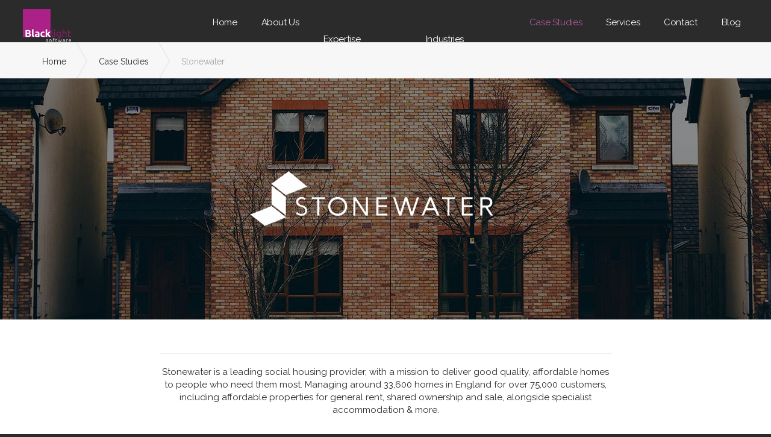

--- FILE ---
content_type: text/html; charset=utf-8
request_url: https://www.blacklightsoftware.com/case-studies/stonewater/
body_size: 10129
content:

<!DOCTYPE html>
<!--[if lt IE 7 ]> <html lang="en" class="no-js ie6"> <![endif]-->
<!--[if IE 7 ]>    <html lang="en" class="no-js ie7"> <![endif]-->
<!--[if IE 8 ]>    <html lang="en" class="no-js ie8"> <![endif]-->
<!--[if IE 9 ]>    <html lang="en" class="no-js ie9"> <![endif]-->
<!--[if (gt IE 9)|!(IE)]><!-->
<html lang="en" class="no-js">
<!--<![endif]-->
	
<!-- Google tag (gtag.js) -->
<script async src="https://www.googletagmanager.com/gtag/js?id=AW-637289613"></script>
<script>
  window.dataLayer = window.dataLayer || [];
  function gtag(){dataLayer.push(arguments);}
  gtag('js', new Date());

  gtag('config', 'AW-637289613');
</script>
<head>

	
<!-- Google Tag Manager -->
<script>(function(w,d,s,l,i){w[l]=w[l]||[];w[l].push({'gtm.start':
new Date().getTime(),event:'gtm.js'});var f=d.getElementsByTagName(s)[0],
j=d.createElement(s),dl=l!='dataLayer'?'&l='+l:'';j.async=true;j.src=
'https://www.googletagmanager.com/gtm.js?id='+i+dl;f.parentNode.insertBefore(j,f);
})(window,document,'script','dataLayer','GTM-NPB2TNGS');</script>
<!-- End Google Tag Manager -->

	
	<meta charset="UTF-8">
    <meta name="viewport" content="width=device-width, initial-scale=1, maximum-scale=1, user-scalable=0">
	<meta name="google-site-verification" content="cnOoGRtAb0o5Hxu37BPsp3pA5Fk0QU5_5duZeo-CXmo" />
    <meta name="description" content='A supplier portal for a large Housing association using SharePoint which allows 3rd party suppliers to electronically submit documents which can then initiate business processes including payments.'>
    
    <link rel="canonical" href="https://www.blacklightsoftware.com/case-studies/stonewater/"/>
    <title>Stonewater | SharePoint - Case Study | Blacklight Software</title>
	<meta property="og:type" content="website">
    <meta property="og:title" content="Stonewater | Blacklight Software" />
    <meta property="og:image" content="" />
    <meta property="og:url" content="https://www.blacklightsoftware.com/case-studies/stonewater/" />
    <meta property="og:description" content="" />
    <meta property="og:site_name" content="Blacklight Software" />	


    <!-- WEB FONT -->
    <!-- <link href='//fonts.googleapis.com/css?family=Open+Sans:400,300,300italic,400italic,600,600italic,700,700italic' rel='stylesheet' type='text/css'> -->
	
<link href="https://fonts.googleapis.com/css?family=Raleway&display=swap" rel="stylesheet" type='text/css'>
 
    <link href="//maxcdn.bootstrapcdn.com/font-awesome/4.3.0/css/font-awesome.min.css" rel="stylesheet">
    <link href="//code.ionicframework.com/ionicons/2.0.1/css/ionicons.min.css" rel="stylesheet">
    <link href="https://fonts.googleapis.com/css?family=Ubuntu:300,400,500,700" rel="stylesheet">

    <!-- STYLESHEETS -->
    <link rel="stylesheet" href="/css/bootstrap.css">
    <link rel="stylesheet" href="/css/base.css">
    <link rel="stylesheet" href="/css/plugins.css">
    <link rel="stylesheet" href="/css/palette.css">
    <link rel="stylesheet" href="/css/layout.css">
	<link rel="stylesheet" href="/css/blog.css">
    <link rel="stylesheet" href="/css/custom.css">
	<link rel="stylesheet" href="/css/colorschemes.css">
	
    <!-- INTERNAL STYLES -->
        <style>
        header #logo {
	        width: 80px;
            height: 55px;
	    }

        header #logo a {
             
            width: 125px; 
            height: 55px;
            background-image: url('/media/1044/bls_logo_dark-bg.png?width=80&amp;height=55');
            background-repeat:no-repeat; background-position:center;
        }

        @media only screen and (-webkit-min-device-pixel-ratio : 1.5), only screen and (min-device-pixel-ratio : 1.5), only screen and (-webkit-min-device-pixel-ratio : 2), only screen and (min-device-pixel-ratio : 2) {
            header #logo a {
                background-image: url('/media/1044/bls_logo_dark-bg.png');
                background-size: 80px 55px;
            }
        }
    </style>


    <!-- SCRIPTS -->
    <script src="//ajax.googleapis.com/ajax/libs/jquery/1.11.1/jquery.min.js"></script>
    <script src="//cdnjs.cloudflare.com/ajax/libs/modernizr/2.8.3/modernizr.js"></script>
    <script src="/scripts/bootstrap.js"></script>
    <script src="/scripts/plugins.js"></script>
    <script src="/scripts/application.js"></script>
    <script src="//cdnjs.cloudflare.com/ajax/libs/jquery-validate/1.15.0/jquery.validate.min.js"></script>
    <script src="//cdnjs.cloudflare.com/ajax/libs/jquery-validation-unobtrusive/3.2.6/jquery.validate.unobtrusive.min.js"></script>
    <script src="/scripts/jquery.unobtrusive-ajax.min.js"></script>

    <!--[if IE]>
    <link rel="stylesheet" href="/css/ie.css">
    <![endif]-->

    <!--[if lt IE 9]>
    <script src="//oss.maxcdn.com/html5shiv/3.7.3/html5shiv.min.js"></script>
    <script src="//oss.maxcdn.com/respond/1.4.2/respond.min.js"></script>
    <![endif]-->

    <!-- ICONS -->
            <link rel="shortcut icon" href="/media/1083/bls_logo_favicon.png?width=32&height=32" type="image/png" />
        <link rel="apple-touch-icon" sizes="57x57" href="/media/1083/bls_logo_favicon.png?width=57&height=57">
        <link rel="apple-touch-icon" sizes="60x60" href="/media/1083/bls_logo_favicon.png?width=60&height=60">
        <link rel="apple-touch-icon" sizes="72x72" href="/media/1083/bls_logo_favicon.png?width=72&height=72">
        <link rel="apple-touch-icon" sizes="76x76" href="/media/1083/bls_logo_favicon.png?width=76&height=76">
        <link rel="apple-touch-icon" sizes="114x114" href="/media/1083/bls_logo_favicon.png?width=114&height=114">
        <link rel="apple-touch-icon" sizes="120x120" href="/media/1083/bls_logo_favicon.png?width=120&height=120">
        <link rel="apple-touch-icon" sizes="144x144" href="/media/1083/bls_logo_favicon.png?width=144&height=144">
        <link rel="apple-touch-icon" sizes="152x152" href="/media/1083/bls_logo_favicon.png?width=152&height=152">
        <link rel="apple-touch-icon" sizes="180x180" href="/media/1083/bls_logo_favicon.png?width=180&height=180">
        <link rel="icon" type="image/png" href="/media/1083/bls_logo_favicon.png?width=16&height=16" sizes="16x16">
        <link rel="icon" type="image/png" href="/media/1083/bls_logo_favicon.png?width=32&height=32" sizes="32x32">
        <link rel="icon" type="image/png" href="/media/1083/bls_logo_favicon.png?width=96&height=96" sizes="96x96">
        <link rel="icon" type="image/png" href="/media/1083/bls_logo_favicon.png?width=192&height=192" sizes="192x192">
        <meta name="msapplication-square70x70logo" content="/media/1083/bls_logo_favicon.png?width=70&height=70" />
        <meta name="msapplication-square150x150logo" content="/media/1083/bls_logo_favicon.png?width=150&height=150" />
        <meta name="msapplication-wide310x150logo" content="/media/1083/bls_logo_favicon.png?width=310&height=150" />
        <meta name="msapplication-square310x310logo" content="/media/1083/bls_logo_favicon.png?width=310&height=310" />



    

    

</head>
<body  class="advanced-page banner-top">

    <!-- SITE -->
    <div id="site">

        <!-- HEADER -->
        <header>

            <!-- LOGO -->
                <div id="logo"><a href="/">Blacklight Software</a></div>


            <!--// LOGO -->

            <!-- NAVIGATION -->
            <div class="navigation">
                <!-- REVEAL -->
                <div class="reveal">

                    

                    
        <nav class="main">
            <ul>
                        <li >
                                <a href="/"   >
                                    <span>
                                        Home
                                    </span>
                                </a>
                                                                                </li>
                        <li >
                                <a href="/about-us/"   >
                                    <span>
                                        About Us
                                    </span>
                                </a>
                                                                                </li>
                        <li  class="has-child">
                            								<a href="/expertise/"    class="toggle">
                                	<span>
                                    	Expertise
                                	</span>
								</a>	
								<i class="ion-chevron-down"></i>
                                <ul>
            <li >
                <a  href="/expertise/managed-azure/">
                    <span>
Managed Azure                    </span>
                </a>
                            </li>
            <li  class="has-child">
                <a  href="/expertise/dynamics-365/">
                    <span>
Dynamics 365                    </span>
                </a>
                    <i class="ion-chevron-down"></i>
                    <ul>
            <li >
                <a  href="/expertise/dynamics-365/sales/">
                    <span>
Sales                    </span>
                </a>
                            </li>
            <li >
                <a  href="/expertise/dynamics-365/business-central/">
                    <span>
Business Central                    </span>
                </a>
                            </li>
            <li >
                <a  href="/expertise/dynamics-365/dynamics-365-free-trial/">
                    <span>
Dynamics 365 Free Trial                    </span>
                </a>
                            </li>
    </ul>
            </li>
            <li >
                <a  href="/expertise/microsoft-365/">
                    <span>
Microsoft 365                    </span>
                </a>
                            </li>
            <li >
                <a  href="/expertise/net-development/">
                    <span>
.NET Development                    </span>
                </a>
                            </li>
            <li >
                <a  href="/expertise/blacklight-software-usp-unique-selling-point/">
                    <span>
Blacklight Software USP (Unique Selling Point)                    </span>
                </a>
                            </li>
    </ul>
                        </li>
                        <li  class="has-child">
                            								<a href="/industries/"    class="toggle">
                                	<span>
                                    	Industries
                                	</span>
								</a>	
								<i class="ion-chevron-down"></i>
                                <ul>
            <li >
                <a  href="/industries/social-housing/">
                    <span>
Social Housing                    </span>
                </a>
                            </li>
            <li >
                <a  href="/industries/aerospace/">
                    <span>
AeroSpace                    </span>
                </a>
                            </li>
            <li >
                <a  href="/industries/media/">
                    <span>
Media                    </span>
                </a>
                            </li>
            <li >
                <a  href="/industries/consultants/">
                    <span>
Consultants                    </span>
                </a>
                            </li>
            <li >
                <a  href="/industries/marketing/">
                    <span>
Marketing                    </span>
                </a>
                            </li>
    </ul>
                        </li>
                        <li >
                                <a href="/case-studies/"  class="active"  >
                                    <span>
                                        Case Studies
                                    </span>
                                </a>
                                                                                </li>
                        <li >
                                <a href="/services/"   >
                                    <span>
                                        Services
                                    </span>
                                </a>
                                                                                </li>
                        <li >
                                <a href="/contact/"   >
                                    <span>
                                        Contact
                                    </span>
                                </a>
                                                                                </li>
                        <li >
                                <a href="/blog/"   >
                                    <span>
                                        Blog
                                    </span>
                                </a>
                                                                                </li>
            </ul>
        </nav>




                    

                </div>
                <!--// REVEAL -->

            </div>
            <!--// NAVIGATION -->

            <!-- PHONE NUMBER -->
            <!-- <div class="phone-number"> +44 1924 640 350</div> -->
	
            <!-- EXPAND -->
            <a class="expand">
                <em>Menu</em>
                <span class="line top"></span>
                <span class="line mid"></span>
                <span class="line bottom"></span>
            </a>
            <!--// EXPAND -->
                            
        </header>
     
					
        <!-- BREADCRUMB -->
        
    <section class="breadcrumb-trail c4-bg">
        <div class="container">
            <div class="row">
                <nav class="col-xs-12" aria-label="Breadcrumb">
                    <ol>
                                <li id="br_1"><a href="/">Home</a></li>
                                <li id="br_2"><a href="/case-studies/">Case Studies</a></li>

                                <li id="br_3" class="active"><span>Stonewater</span></li>

                    </ol>
                </nav>
            </div>
        </div>
    </section>
    <script type="application/ld+json">
        {"@context":"https://schema.org","@type":"BreadcrumbList","itemListElement":[{"@type":"ListItem","position":1,"name":"Home","item":"/"},{"@type":"ListItem","position":2,"name":"Case Studies","item":"/case-studies/"},{"@type":"ListItem","position":3,"name":"Stonewater","item":"https://www.blacklightsoftware.com/case-studies/stonewater/"}]}
    </script>

        <!--// BREADCRUMB -->  
        

        <section class="content apc banner no-padding" id="pos_3274">
            <div class="slides">
                    <div class="item short parallax c5-bg" style="background-image:url('/media/2102/stonewater-banner.jpg?anchor=center&mode=crop&width=1920&height=660&rnd=132684040270000000')">
                            <div class="image hidden-lg hidden-md">
                                <img src="/media/2102/stonewater-banner.jpg?anchor=center&amp;mode=crop&amp;width=1920&amp;height=456&amp;rnd=132684040270000000" alt="">
                            </div>
                                                                            <div class="info">
                                <div class="container">
                                    <!-- ROW -->
                                    <div class="row">
                                        <div class="table">
                                            <div class="table-cell ">
                                                <div class="col-lg-9 col-md-8 col-md-offset-2 col-sm-10 col-sm-offset-1 col-xs-12 text-center">
                                                                                                            <div class="text  os-animation" data-os-animation="fadeInUp" data-os-animation-delay="0.2s">
                                                            <p style="padding-left: 150px;"><img style="width: 405px; height: 183px;" src="/media/2103/stonewater-logo.png?width=405&amp;height=183" alt="" data-id="3283"></p>
                                                        </div>
                                                
                            </div>                
							</div>
                                            
                                        </div>
                                    </div>
                                    <!--// ROW -->
                                </div>
                            </div>
                                <!-- SCROLL PROMPT -->
                                <div class="scroll-prompt text-center">
                                    <a class="c5-text hidden-lg"><i class="ion-ios-arrow-down"></i></a>
                                    <a class="c5-text hidden-md hidden-sm hidden-xs"><div class="mouse-scroll"></div><span>Scroll</span></a>
                                </div>
                                <!--// SCROLL PROMPT -->
                    </div>
            </div>
        </section>

<script>
    $('.slides').on('init', function (ev, el) {
        $('video').each(function () {
            this.play();
        });
    });
</script>	
<section class="content apc white-section">
  <div class="container">
     <div class="row">
<div id="mid-col" class="col-md-8 col-md-offset-2 col-sm-10 col-sm-offset-1 col-xs-12">    <!-- PAGE COMPONENT TEXT -->
    <div class="spc textblock" >
        <hr />
<p style="text-align: center;">Stonewater is a leading social housing provider, with a mission to deliver good quality, affordable homes to people who need them most. Managing around 33,600 homes in England for over 75,000 customers, including affordable properties for general rent, shared ownership and sale, alongside specialist accommodation &amp; more.</p>
    </div>
    <!--// PAGE COMPONENT TEXT -->
</div>

                            </div>
                        </div>
                    </section>
    <section class="content apc text-with-image-or-video  c5-bg" id="pos_3277">

<div class="container"><div class="row">
        <div class="col-md-6 col-xs-12 pull-right os-animation" data-os-animation="fadeInRight" data-os-animation-delay="0">
                <div class="img-overlay-filter"></div>
                <div class="image video">
                                        

                        <div class="img-overlay" alt="" style="background-image: url('');"></div>
						<div class="parallax" alt="" style="background-image: url('/media/2104/document-management.jpg?anchor=center&amp;mode=crop&amp;width=1000&amp;height=650&amp;rnd=132684057170000000');"></div>
                    
                </div>
        </div>


        <div class="item col-md-5 col-xs-12 pull-left os-animation" data-os-animation="fadeIn" data-os-animation-delay="0">
            <!-- INFO -->
            <div class="info">

<h1 class="heading main c3-text">The Problem</h1>                                    <div class="text ">
                        <p>Stonewater had an EDRMS in place, that had data and documentation spread across multiple different repositories that lacked standardisation and had been added to and grown organically. This meant that consistency in document storage and filing was low and differed from repository to repository, department to department, and team to team.</p>
<p>The incumbent system also had a poor search facility making it hard for users to quickly find the documents and data they needed. In recent years with the introduction of GDPR, the incumbent system and its way of working and storing data would make it difficult to ensure that all data had been acquired in the case of Subject Access Requests (SAR).</p>
<p>With these aspects combined, it also made the task of servicing customers, cases and issues harder and slower with the difficulties of accessing documents.</p>
                    </div>
                

            </div>
            <!--// INFO -->
        </div>

        </div></div>


    </section>


<script>
    $(document).ready(function () {
        $("h1:contains(Sharepoint)").css("color", "#3dcdd8");
        $("h1:contains(CRM)").css("color", "#3db788");
        $("h1:contains(.NET)").css("color", "#f48e1e");
        $("h1:contains(Web)").css("color", "#e02281");
    });
</script>
    <section class="content apc text-with-image-or-video  c4-bg" id="pos_3278">

<div class="container"><div class="row">
        <div class="col-md-6 col-xs-12 pull-left os-animation" data-os-animation="fadeInLeft" data-os-animation-delay="0">
                <div class="img-overlay-filter"></div>
                <div class="image video">
                                        

                        <div class="img-overlay" alt="" style="background-image: url('');"></div>
						<div class="parallax" alt="" style="background-image: url('/media/2105/laptops.jpg?anchor=center&amp;mode=crop&amp;width=1000&amp;height=650&amp;rnd=132684057280000000');"></div>
                    
                </div>
        </div>


        <div class="item col-md-5 col-xs-12 pull-right os-animation" data-os-animation="fadeIn" data-os-animation-delay="0">
            <!-- INFO -->
            <div class="info">

<h1 class="heading main c3-text">The Solution</h1>                                    <div class="text ">
                        <p>We have delivered an Electronic Document Management System utilising SharePoint and Microsoft 365 for Stonewater that allows for all documentation to be securely stored, as well as incorporating metadata on those documents and with automatic folder structure creation. This ensures that when a new tenant is created, the corresponding folders are autogenerated with documents automatically saved to the corresponding folder. This allows for the movement away from document processing on paper and network to a fully digital document, post across the business.</p>
<p>The Blacklight SharePoint solution also includes purchase-to-pay functionality with intelligent workflows routing documents around the business. Artificial Intelligence is also applied using Microsoft Azure Cognitive Services and Machine Learning to read invoices and perform checks against the financial system to ensure that amounts and work order codes match before submitting for approval or automatically paying (based on invoice amount and other rules).</p>
<p>A custom supplier portal is part of this solution and allows suppliers to log in securely with password management functionality, and to be able to upload invoices and administer information. Suppliers don’t need to have guest access to Microsoft 365, as the portal has its own identity management. This documentation and information then trigger workflows within the portal and SharePoint to store and process the invoices, flag exceptions and process payments. As a .NET custom-written portal, design can be completely controlled with full branding and look and feel possible to be customised.</p>
<p>The design of the supplier portal is responsive and renders perfectly to mobile and tablet devices as well as larger screen sizes</p>
                    </div>
                

            </div>
            <!--// INFO -->
        </div>

        </div></div>


    </section>


<script>
    $(document).ready(function () {
        $("h1:contains(Sharepoint)").css("color", "#3dcdd8");
        $("h1:contains(CRM)").css("color", "#3db788");
        $("h1:contains(.NET)").css("color", "#f48e1e");
        $("h1:contains(Web)").css("color", "#e02281");
    });
</script>
    <section class="content apc text-with-image-or-video  c5-bg" id="pos_3279">

<div class="container"><div class="row">
        <div class="col-md-6 col-xs-12 pull-right os-animation" data-os-animation="fadeInRight" data-os-animation-delay="0">
                <div class="img-overlay-filter"></div>
                <div class="image video">
                                        

                        <div class="img-overlay" alt="" style="background-image: url('');"></div>
						<div class="parallax" alt="" style="background-image: url('/media/2106/benefits.jpg?anchor=center&amp;mode=crop&amp;width=1000&amp;height=650&amp;rnd=132684057390000000');"></div>
                    
                </div>
        </div>


        <div class="item col-md-5 col-xs-12 pull-left os-animation" data-os-animation="fadeIn" data-os-animation-delay="0">
            <!-- INFO -->
            <div class="info">

<h1 class="heading main c3-text">The Benefits</h1>                                    <div class="text ">
                        <p>Some of the key features of the supplier portal solution include:</p>
<ul>
<li>Responsive Design – works on any device</li>
<li>Allows users to self-manage supplier details</li>
<li>Allow delegation of access by allowing users to request access and be validated by the supplier</li>
<li>Allows users the ability to submit invoices and view remittances</li>
<li>Full visibility of the history of transactions and statuses</li>
<li>FAQ section to help avoid additional queries and provide additional support to the suppliers</li>
</ul>
<p> </p>
<p>From our customer:<em> “So what have been the major benefits?</em></p>
<p>From an operational perspective, the adoption of this new solution will benefit from:</p>
<ul>
<li>Decreased costs for Document Management and autonomy</li>
<li>Cutting-edge, future-proofed platform</li>
<li>Fully mobile accessible platform</li>
<li>Full Integration to other systems through a common MS Graph interface</li>
<li>Fully Integrated suite of ready-to-go products</li>
<li>A modern clean look to our application services</li>
<li>Autonomy of our internal communications</li>
<li>Powerful Planning capabilities</li>
<li>Powerful Reporting capabilities</li>
<li>Powerful Automation tools</li>
<li>Artificial Intelligence encompassed within the applications”</li>
</ul>
                    </div>
                

            </div>
            <!--// INFO -->
        </div>

        </div></div>


    </section>


<script>
    $(document).ready(function () {
        $("h1:contains(Sharepoint)").css("color", "#3dcdd8");
        $("h1:contains(CRM)").css("color", "#3db788");
        $("h1:contains(.NET)").css("color", "#f48e1e");
        $("h1:contains(Web)").css("color", "#e02281");
    });
</script>	
<section class="content apc white-section">
  <div class="container">
     <div class="row">
<div id="mid-col" class="col-md-8 col-md-offset-2 col-sm-10 col-sm-offset-1 col-xs-12">    <!-- PAGE COMPONENT TEXT -->
    <div class="spc textblock" >
        <hr />
<p style="text-align: center;"><span class="intro"><em>“With this ultra-modern platform that any organisation would be proud to have, Blacklight Software have delivered truly cutting-edge technology that will allow our business to lead the way in the housing sector for many years to come. </em></span></p>
<p style="text-align: center;"><span class="intro"><em>Being one of the first in the sector to make this bold innovative transition to full Microsoft Office 365 integration has delivered significant capabilities, which undoubtedly will bring cost savings and efficiency benefits for many years to come, whilst allowing our customers greater flexibility in engagement with our business.”</em></span></p>
<p style="text-align: center;">- Customer Feedback, Stonewater</p>
    </div>
    <!--// PAGE COMPONENT TEXT -->
</div>

                            </div>
                        </div>
                    </section>
	
	



        <!-- OUTRO STRIP -->
        
        <section class="content apc cta-strip c6-bg">
            <div class="container">

                <!-- ROW -->
                <div class="row">

                    <div class="col-md-8 col-xs-12">

                        <p class="heading main c3-text os-animation" data-os-animation="fadeInUp" data-os-animation-delay="0.1s">Blacklight Software</p>

                    </div>

                </div>
                <!--// ROW -->

                <!-- ROW -->
                <div class="row">
                        <div class="col-md-8 col-xs-12">
                            <div class="text  os-animation" data-os-animation="fadeInUp" data-os-animation-delay="0.2s">
                                <h4><span style="font-size: 22px; font-color: #2d2d2d;">Making Digital Transformation Happen</span></h4>
                            </div>
                        </div>
                                            <div class="col-md-3 col-md-offset-1 col-xs-12">

                            <p class="link os-animation" data-os-animation="fadeInUp" data-os-animation-delay="0.3s"><a class="btn btn-lg c1-text c1-borders" href="/contact/"  >Get in touch  <i class="fa fa-phone" aria-hidden="true"></i></a></p>

                        </div>

                </div>
                <!--// ROW -->

            </div>
        </section>

        <!--// OUTRO STRIP -->
		
					
        <!-- FOOTER -->
        <footer class="c2-bg">
            <div class="container">

                <!-- ROW -->
                <div class="row company-details">
					<div class="col-sm-12 col-xs-12">
						<p class="footer-heading"></p>
					</div>
                    <div class="col-sm-3 col-xs-12">
                        <!-- COMPANY DETAILS -->
                            <div>
			<address>
			<p><img style="width: 130px; height: 130px;" src="/media/1311/9001-cmyk-purple.jpg?width=130&amp;height=130" alt="" data-id="1787"></p>
		</address>
	<p style="font-size: 11px;">VAT Number: 976 5081 83</p>
<p style="font-size: 11px;">Company No: 06984990</p>	</div> 

                        <!--// COMPANY DETAILS -->
                    </div>
					<div class="col-sm-3 col-xs-12">
					<p><strong>Wakefield</strong></p>
						<p>4 South Park Way</p>
						<p>Junction 41 Business Park</p>
						<p>Wakefield / West Yorkshire</p>
						<p>WF2 0XJ</p>
					</div>
					
					<div class="col-sm-3 col-xs-12">
						<p><strong>Liverpool</strong></p>
						<p>419a Lord Street</p>
						<p>Southport / Merseyside</p>
						<p>PR9 0AG </p>
					</div>
					<div class="col-sm-3 col-xs-12">
						<p>Email: <a href="mailto:sales@blacklightsoftware.com">sales@blacklightsoftware.com</a></p>
						<p>Phone: +44 1924 640350</p>
						<p> <a href="https://www.linkedin.com/company/blacklight-software/">
                            <img src="/media/1845/linkedin-social-icon.png" alt="LinkedIn" style="width:30px;height:30px;border:0"></a>&nbsp;
						    <a href="https://twitter.com/BlackLightUK">
                            <img src="/media/1844/twitter-social-icon.png" alt="Twitter" style="width:30px;height:30px;border:0"></a>&nbsp;
						    <a href="https://www.youtube.com/channel/UCqXcImgUnOM7EakUBE0w0MQ">
                            <img src="/media/1846/youtube-social-icon.png" alt="YouTube" style="width:30px;height:24px;border:0"></a></p>
							
					</div>

 

                    <!-- <div class="col-sm-9 col-xs-12">
                        
						<div class="google-map">
                            <div class="map-overlay"></div>
							<div id="map"></div>
						</div>
					</div> -->

                   

                </div>
                <!--// ROW -->
						
                <!-- ROW -->
                <!-- <div class="row ms-logos">
					<!-- <div class="col-sm-3">
						<img src="/media/1203/logo-ms-sharepoint.png"/>
                    </div>
					<div class="col-sm-2">
						<img src="/media/1202/logo-ms-net.png"/>
                    </div>
					<div class="col-sm-2">
						<img src="/media/1201/logo-ms-crm.png"/>
                    </div>
					<div class="col-sm-3">
						<img src="/media/1200/logo-ms-azure.png"/>
                    </div> 
					
                </div> -->
                <!--// ROW -->
							
				<!-- ROW -->
                <div class="row company-details">
					<div class="col-sm-3 col-xs-12">
						<nav class="footer">
							<ul>						
								
							</ul>
						</nav>
					</div>
						<div class="col-sm-3 col-xs-12">
						<nav class="footer">
                            <ul>
                                <li class="copyright"><img src=""/></li>
                            </ul>
                        </nav>
					</div>
                    <div class="col-sm-5 col-xs-12">
                        <nav class="footer">
                            <ul>
                                <li class="copyright"><div>&copy; 2026</div></li>
                                	
		    <li>
                <a href="/sitemap/"  >Sitemap</a>                                       
		    </li>
		    <li>
                <a href="https://www.blacklightsoftware.com/media/2114/blacklight_software_terms_and_conditions_2021.pdf" target="_blank"  title="Link will open in a new window/tab" >Terms &amp; Conditions<i class="ion-android-open after"></i></a>                                       
		    </li>
		    <li>
                <a href="https://www.blacklightsoftware.com/media/1309/privacypolicy_blacklighsoftware.pdf" target="_blank"  title="Link will open in a new window/tab" >Privacy Policy<i class="ion-android-open after"></i></a>                                       
		    </li>

                            </ul>
                        </nav>
					
                </div>
                <!--// ROW -->

            </div>
        </footer>
        <!--// FOOTER -->
        <!-- BACK TO TOP -->
        <span id="top-link-block" class="c1-bg c5-text">
            <a href="#top" class="c1-bg c5-text" onclick="$('html,body').animate({scrollTop:0},'slow');return false;">
                <i class="ion-chevron-up"></i>
            </a>
        </span>
        <!--// BACK TO TOP -->

    </div>
    <!--// SITE -->		
	 <script async defer
    	src="https://maps.googleapis.com/maps/api/js?key=AIzaSyCIeBilL7roodEVkv1FB9UxCW7HCCQOrH0&callback=initMap">
    </script>
    
    <script src="https://chatbot.simplified.com/chat.min.js" data-chat-id="bedfe699-a400-4ac9-8bce-07e894d16d85" defer></script>
				
					
</body>
</html>

--- FILE ---
content_type: text/css
request_url: https://www.blacklightsoftware.com/css/palette.css
body_size: 3223
content:

/* 	--------------------------------------------------
    uSkinned.net

	PALETTE
    -------------------------------------------------- */


/* 	--------------------------------------------------
	TABLE OF CONTENTS
    -------------------------------------------------- 

	1.0 BACKGROUNDS
	2.0 TEXT
	3.0 BORDERS
	4.0 BUTTONS
	
	
	COLOURS 
	
	c1	#A53A8D		165,58,141
	c2	#712861		113,40,97
	c3	#2b2b2b		43,43,43
	c4	#f7f7f7		247,247,247
	c5 	#ffffff		255,255,255
	c6  #e1e1e1		225,225,225
	
	
*/



/*	--------------------------------------------------
	1.0 BACKGROUNDS
	-------------------------------------------------- */

.content.standard-components {
    background-color: #ffffff;
    /*! background-color:rgba(255,255,255,1); */
}

.c1-bg {
    background-color: #A53A8D;
    background-color: rgba(165,58,141,1);
}

    .c1-bg.bg-perc_90 {
        background-color: rgba(165,58,141,0.9);
    }

    .c1-bg.bg-perc_80 {
        background-color: rgba(165,58,141,0.8);
    }

    .c1-bg.bg-perc_70 {
        background-color: rgba(165,58,141,0.7);
    }

    .c1-bg.bg-perc_60 {
        background-color: rgba(165,58,141,0.6);
    }

    .c1-bg.bg-perc_50 {
        background-color: rgba(165,58,141,0.5);
    }

    .c1-bg.bg-perc_40 {
        background-color: rgba(165,58,141,0.4);
    }

    .c1-bg.bg-perc_30 {
        background-color: rgba(165,58,141,0.3);
    }

    .c1-bg.bg-perc_20 {
        background-color: rgba(165,58,141,0.2);
    }

    .c1-bg.bg-perc_10 {
        background-color: rgba(165,58,141,0.1);
    }

.c2-bg {
    background-color: #712861;
    background-color: rgba(113,40,97,1);
}

    .c2-bg.bg-perc_90 {
        background-color: rgba(113,40,97,0.9);
    }

    .c2-bg.bg-perc_80 {
        background-color: rgba(113,40,97,0.8);
    }

    .c2-bg.bg-perc_70 {
        background-color: rgba(113,40,97,0.7);
    }

    .c2-bg.bg-perc_60 {
        background-color: rgba(113,40,97,0.6);
    }

    .c2-bg.bg-perc_50 {
        background-color: rgba(113,40,97,0.5);
    }

    .c2-bg.bg-perc_40 {
        background-color: rgba(113,40,97,0.4);
    }

    .c2-bg.bg-perc_30 {
        background-color: rgba(113,40,97,0.3);
    }

    .c2-bg.bg-perc_20 {
        background-color: rgba(113,40,97,0.2);
    }

    .c2-bg.bg-perc_10 {
        background-color: rgba(113,40,97,0.1);
    }

.c3-bg, body,
.modal-backdrop, .modal-backdrop.in {
    background-color: #2b2b2b;
    background-color: rgba(43,43,43,1);
}

    .c3-bg.bg-perc_90 {
        background-color: #2b2b2b;
        background-color: rgba(43,43,43,0.9);
    }

    .c3-bg.bg-perc_80 {
        background-color: #2b2b2b;
        background-color: rgba(43,43,43,0.8);
    }

    .c3-bg.bg-perc_70 {
        background-color: #2b2b2b;
        background-color: rgba(43,43,43,0.7);
    }

    .c3-bg.bg-perc_60 {
        background-color: #2b2b2b;
        background-color: rgba(43,43,43,0.6);
    }

    .c3-bg.bg-perc_50 {
        background-color: #2b2b2b;
        background-color: rgba(43,43,43,0.5);
    }

    .c3-bg.bg-perc_40 {
        background-color: #2b2b2b;
        background-color: rgba(43,43,43,0.4);
    }

    .c3-bg.bg-perc_30 {
        background-color: #2b2b2b;
        background-color: rgba(43,43,43,0.3);
    }

    .c3-bg.bg-perc_20 {
        background-color: #2b2b2b;
        background-color: rgba(43,43,43,0.2);
    }

    .c3-bg.bg-perc_10 {
        background-color: #2b2b2b;
        background-color: rgba(43,43,43,0.1);
    }

.c4-bg {
    background-color: #f7f7f7;
    background-color: rgba(247,247,247,1);
}

    .c4-bg.bg-perc_90 {
        background-color: rgba(247,247,247,0.9);
    }

    .c4-bg.bg-perc_80 {
        background-color: rgba(247,247,247,0.8);
    }

    .c4-bg.bg-perc_70 {
        background-color: rgba(247,247,247,0.7);
    }

    .c4-bg.bg-perc_60 {
        background-color: rgba(247,247,247,0.6);
    }

    .c4-bg.bg-perc_50 {
        background-color: rgba(247,247,247,0.5);
    }

    .c4-bg.bg-perc_40 {
        background-color: rgba(247,247,247,0.4);
    }

    .c4-bg.bg-perc_30 {
        background-color: rgba(247,247,247,0.3);
    }

    .c4-bg.bg-perc_20 {
        background-color: rgba(247,247,247,0.2);
    }

    .c4-bg.bg-perc_10 {
        background-color: rgba(247,247,247,0.1);
    }

.c5-bg {
    background-color: #ffffff;
    background-color: rgba(255,255,255,1);
}

    .c5-bg.bg-perc_90 {
        background-color: rgba(255,255,255,0.9);
    }

    .c5-bg.bg-perc_80 {
        background-color: rgba(255,255,255,0.8);
    }

    .c5-bg.bg-perc_70 {
        background-color: rgba(255,255,255,0.7);
    }

    .c5-bg.bg-perc_60 {
        background-color: rgba(255,255,255,0.6);
    }

    .c5-bg.bg-perc_50 {
        background-color: rgba(255,255,255,0.5);
    }

    .c5-bg.bg-perc_40 {
        background-color: rgba(255,255,255,0.4);
    }

    .c5-bg.bg-perc_30 {
        background-color: rgba(255,255,255,0.3);
    }

    .c5-bg.bg-perc_20 {
        background-color: rgba(255,255,255,0.2);
    }

    .c5-bg.bg-perc_10 {
        background-color: rgba(255,255,255,0.1);
    }

    .c5-bg.bg-perc_05 {
        background-color: rgba(255,255,255,0.05);
    }

.c6-bg {
    background-color: #e1e1e1;
    background-color: rgba(225,225,225,1);
}



/*	--------------------------------------------------
	2.0 TEXT
	-------------------------------------------------- */

body {
    color: #6e6e6e;
}

a,
.heading, h1, h2, h3, h4, h5, h6, .tables .head {
    color: #2b2b2b;
    color: rgba(43,43,43,1);
}

.c1-bg .text .heading, .c1-bg .text h1, .c1-bg .text h2, .c1-bg .text h3, .c1-bg .text h4, .c1-bg .text h5, .c1-bg .text h6,
.c2-bg .text .heading, .c2-bg .text h1, .c2-bg .text h2, .c2-bg .text h3, .c2-bg .text h4, .c2-bg .text h5, .c2-bg .text h6,
.c3-bg .text .heading, .c3-bg .text h1, .c3-bg .text h2, .c3-bg .text h3, .c3-bg .text h4, .c3-bg .text h5, .c3-bg .text h6 {
    color: inherit;
}

.c1-text,
.c1-text:hover, .c1-text:focus, .c1-text:active {
    color: #A53A8D;
    color: rgba(165,58,141,1);
}

    .c1-text.text-perc_90 {
        color: rgba(165,58,141,0.9);
    }

    .c1-text.text-perc_80 {
        color: rgba(165,58,141,0.8);
    }

    .c1-text.text-perc_70 {
        color: rgba(165,58,141,0.7);
    }

    .c1-text.text-perc_60 {
        color: rgba(165,58,141,0.6);
    }

    .c1-text.text-perc_50 {
        color: rgba(165,58,141,0.5);
    }

    .c1-text.text-perc_40 {
        color: rgba(165,58,141,0.4);
    }

    .c1-text.text-perc_30 {
        color: rgba(165,58,141,0.3);
    }

    .c1-text.text-perc_20 {
        color: rgba(165,58,141,0.2);
    }

    .c1-text.text-perc_10 {
        color: rgba(165,58,141,0.1);
    }

.c2-text,
.c2-text:hover, .c2-text:focus, .c2-text:active {
    color: #712861;
    color: rgba(113,40,97,1);
}

    .c2-text.text-perc_90 {
        color: rgba(113,40,97,0.9);
    }

    .c2-text.text-perc_80 {
        color: rgba(113,40,97,0.8);
    }

    .c2-text.text-perc_70 {
        color: rgba(113,40,97,0.7);
    }

    .c2-text.text-perc_60 {
        color: rgba(113,40,97,0.6);
    }

    .c2-text.text-perc_50 {
        color: rgba(113,40,97,0.5);
    }

    .c2-text.text-perc_40 {
        color: rgba(113,40,97,0.4);
    }

    .c2-text.text-perc_30 {
        color: rgba(113,40,97,0.3);
    }

    .c2-text.text-perc_20 {
        color: rgba(113,40,97,0.2);
    }

    .c2-text.text-perc_10 {
        color: rgba(113,40,97,0.1);
    }

.c3-text,
.c3-text:hover, .c3-text:focus, .c3-text:active {
    color: #2b2b2b;
    color: rgba(43,43,43,1);
}

    .c3-text.text-perc_90 {
        color: rgba(43,43,43,0.9);
    }

    .c3-text.text-perc_80 {
        color: rgba(43,43,43,0.8);
    }

    .c3-text.text-perc_70 {
        color: rgba(43,43,43,0.7);
    }

    .c3-text.text-perc_60 {
        color: rgba(43,43,43,0.6);
    }

    .c3-text.text-perc_50 {
        color: rgba(43,43,43,0.5);
    }

    .c3-text.text-perc_40 {
        color: rgba(43,43,43,0.4);
    }

    .c3-text.text-perc_30 {
        color: rgba(43,43,43,0.3);
    }

    .c3-text.text-perc_20 {
        color: rgba(43,43,43,0.2);
    }

    .c3-text.text-perc_10 {
        color: rgba(43,43,43,0.1);
    }

.c4-text,
.c4-text:hover, .c4-text:focus, .c4-text:active {
    color: #f7f7f7;
    color: rgba(247,247,247,1);
}

    .c4-text.text-perc_90 {
        color: rgba(247,247,247,0.9);
    }

    .c4-text.text-perc_80 {
        color: rgba(247,247,247,0.8);
    }

    .c4-text.text-perc_70 {
        color: rgba(247,247,247,0.7);
    }

    .c4-text.text-perc_60 {
        color: rgba(247,247,247,0.6);
    }

    .c4-text.text-perc_50 {
        color: rgba(247,247,247,0.5);
    }

    .c4-text.text-perc_40 {
        color: rgba(247,247,247,0.4);
    }

    .c4-text.text-perc_30 {
        color: rgba(247,247,247,0.3);
    }

    .c4-text.text-perc_20 {
        color: rgba(247,247,247,0.2);
    }

    .c4-text.text-perc_10 {
        color: rgba(247,247,247,0.1);
    }

.c5-text,
.c5-text:hover, .c5-text:focus, .c5-text:active {
    color: #ffffff;
    color: rgba(255,255,255,1);
}

    .c5-text.text-perc_90 {
        color: rgba(255,255,255,0.9);
    }

    .c5-text.text-perc_80 {
        color: rgba(255,255,255,0.8);
    }

    .c5-text.text-perc_70 {
        color: rgba(255,255,255,0.7);
    }

    .c5-text.text-perc_660 {
        color: rgba(255,255,255,0.6);
    }

    .c5-text.text-perc_50 {
        color: rgba(255,255,255,0.5);
    }

    .c5-text.text-perc_40 {
        color: rgba(255,255,255,0.4);
    }

    .c5-text.text-perc_30 {
        color: rgba(255,255,255,0.3);
    }

    .c5-text.text-perc_20 {
        color: rgba(255,255,255,0.2);
    }

    .c5-text.text-perc_10 {
        color: rgba(255,255,255,0.1);
    }

.c6-text {
    color: #e1e1e1;
    color: rgba(225,225,225,1);
}

    .c6-text.text-perc_90 {
        color: rgba(225,225,225,0.9);
    }

    .c6-text.text-perc_80 {
        color: rgba(225,225,225,0.8);
    }

    .c6-text.text-perc_70 {
        color: rgba(225,225,225,0.7);
    }

    .c6-text.text-perc_60 {
        color: rgba(225,225,225,0.6);
    }

    .c6-text.text-perc_50 {
        color: rgba(225,225,225,0.5);
    }

    .c6-text.text-perc_40 {
        color: rgba(225,225,225,0.4);
    }

    .c6-text.text-perc_30 {
        color: rgba(225,225,225,0.3);
    }

    .c6-text.text-perc_20 {
        color: rgba(225,225,225,0.2);
    }

    .c6-text.text-perc_10 {
        color: rgba(225,225,225,0.1);
    }



/*	--------------------------------------------------
	3.0 BORDERS
	-------------------------------------------------- */

.c1-borders {
    border-color: #A53A8D;
    border-color: rgba(165,58,141,1);
}

    .c1-borders.borders-perc_90 {
        border-color: rgba(165,58,141,0.9);
    }

    .c1-borders.borders-perc_80 {
        border-color: rgba(165,58,141,0.8);
    }

    .c1-borders.borders-perc_70 {
        border-color: rgba(165,58,141,0.7);
    }

    .c1-borders.borders-perc_60 {
        border-color: rgba(165,58,141,0.6);
    }

    .c1-borders.borders-perc_50 {
        border-color: rgba(165,58,141,0.5);
    }

    .c1-borders.borders-perc_40 {
        border-color: rgba(165,58,141,0.4);
    }

    .c1-borders.borders-perc_30 {
        border-color: rgba(165,58,141,0.3);
    }

    .c1-borders.borders-perc_20 {
        border-color: rgba(165,58,141,0.2);
    }

    .c1-borders.borders-perc_10 {
        border-color: rgba(165,58,141,0.1);
    }

.c2-borders {
    border-color: #712861;
    border-color: rgba(113,40,97,1);
}

    .c2-borders.borders-perc_90 {
        border-color: rgba(113,40,97,0.9);
    }

    .c2-borders.borders-perc_80 {
        border-color: rgba(113,40,97,0.8);
    }

    .c2-borders.borders-perc_70 {
        border-color: rgba(113,40,97,0.7);
    }

    .c2-borders.borders-perc_60 {
        border-color: rgba(113,40,97,0.6);
    }

    .c2-borders.borders-perc_50 {
        border-color: rgba(113,40,97,0.5);
    }

    .c2-borders.borders-perc_40 {
        border-color: rgba(113,40,97,0.4);
    }

    .c2-borders.borders-perc_30 {
        border-color: rgba(113,40,97,0.3);
    }

    .c2-borders.borders-perc_20 {
        border-color: rgba(113,40,97,0.2);
    }

    .c2-borders.borders-perc_10 {
        border-color: rgba(113,40,97,0.1);
    }

.c3-borders {
    border-color: #2b2b2b;
    border-color: rgba(43,43,43,1);
}

    .c3-borders.borders-perc_90 {
        border-color: rgba(43,43,43,0.9);
    }

    .c3-borders.borders-perc_80 {
        border-color: rgba(43,43,43,0.8);
    }

    .c3-borders.borders-perc_70 {
        border-color: rgba(43,43,43,0.7);
    }

    .c3-borders.borders-perc_60 {
        border-color: rgba(43,43,43,0.6);
    }

    .c3-borders.borders-perc_50 {
        border-color: rgba(43,43,43,0.5);
    }

    .c3-borders.borders-perc_40 {
        border-color: rgba(43,43,43,0.4);
    }

    .c3-borders.borders-perc_30 {
        border-color: rgba(43,43,43,0.3);
    }

    .c3-borders.borders-perc_20 {
        border-color: rgba(43,43,43,0.2);
    }

    .c3-borders.borders-perc_10 {
        border-color: rgba(43,43,43,0.1);
    }

.c4-borders {
    border-color: #f7f7f7;
    border-color: rgba(247,247,247,1);
}

    .c4-borders.borders-perc_90 {
        border-color: rgba(247,247,247,0.9);
    }

    .c4-borders.borders-perc_80 {
        border-color: rgba(247,247,247,0.8);
    }

    .c4-borders.borders-perc_70 {
        border-color: rgba(247,247,247,0.7);
    }

    .c4-borders.borders-perc_60 {
        border-color: rgba(247,247,247,0.6);
    }

    .c4-borders.borders-perc_50 {
        border-color: rgba(247,247,247,0.5);
    }

    .c4-borders.borders-perc_40 {
        border-color: rgba(247,247,247,0.4);
    }

    .c4-borders.borders-perc_30 {
        border-color: rgba(247,247,247,0.3);
    }

    .c4-borders.borders-perc_20 {
        border-color: rgba(247,247,247,0.2);
    }

    .c4-borders.borders-perc_10 {
        border-color: rgba(247,247,247,0.1);
    }

.c5-borders {
    border-color: #ffffff;
    border-color: rgba(255,255,255,1);
}

    .c5-borders.borders-perc_90 {
        border-color: rgba(255,255,255,0.9);
    }

    .c5-borders.borders-perc_80 {
        border-color: rgba(255,255,255,0.8);
    }

    .c5-borders.borders-perc_70 {
        border-color: rgba(255,255,255,0.7);
    }

    .c5-borders.borders-perc_60 {
        border-color: rgba(255,255,255,0.6);
    }

    .c5-borders.borders-perc_50 {
        border-color: rgba(255,255,255,0.5);
    }

    .c5-borders.borders-perc_40 {
        border-color: rgba(255,255,255,0.4);
    }

    .c5-borders.borders-perc_30 {
        border-color: rgba(255,255,255,0.3);
    }

    .c5-borders.borders-perc_20 {
        border-color: rgba(255,255,255,0.2);
    }

    .c5-borders.borders-perc_10 {
        border-color: rgba(255,255,255,0.1);
    }

.c6-borders {
    border-color: #e1e1e1;
    border-color: rgba(225,225,225,1);
}

    .c6-borders.borders-perc_90 {
        border-color: rgba(225,225,225,0.9);
    }

    .c6-borders.borders-perc_80 {
        border-color: rgba(225,225,225,0.8);
    }

    .c6-borders.borders-perc_70 {
        border-color: rgba(225,225,225,0.7);
    }

    .c6-borders.borders-perc_60 {
        border-color: rgba(225,225,225,0.6);
    }

    .c6-borders.borders-perc_50 {
        border-color: rgba(225,225,225,0.5);
    }

    .c6-borders.borders-perc_40 {
        border-color: rgba(225,225,225,0.4);
    }

    .c6-borders.borders-perc_30 {
        border-color: rgba(225,225,225,0.3);
    }

    .c6-borders.borders-perc_20 {
        border-color: rgba(225,225,225,0.2);
    }

    .c6-borders.borders-perc_10 {
        border-color: rgba(225,225,225,0.1);
    }



/*	--------------------------------------------------
	4.0 BUTTONS
	-------------------------------------------------- */

.btn.c1-borders:hover, .btn.c1-borders:active, .btn.c1-borders:focus {
    color: #ffffff;
    color: rgba(255,255,255,1);
    background-color: #A53A8D;
    background-color: rgba(165,58,141,1);
}

.btn.c1-bg:hover, .btn.c1-bg:active, .btn.c1-bg:focus {
    color: #A53A8D;
    color: rgba(165,58,141,1);
    background-color: rgba(165,58,141,0);
    border-color: #A53A8D;
    border-color: rgba(165,58,141,1);
}

.btn.c2-borders:hover, .btn.c2-borders:active, .btn.c2-borders:focus {
    color: #ffffff;
    color: rgba(255,255,255,1);
    background-color: #712861;
    background-color: rgba(113,40,97,1);
}

.btn.c2-bg:hover, .btn.c2-bg:active, .btn.c2-bg:focus {
    color: #712861;
    color: rgba(113,40,97,1);
    background-color: rgba(113,40,97,0);
    border-color: #712861;
    border-color: rgba(113,40,97,1);
}

.btn.c3-borders:hover, .btn.c3-borders:active, .btn.c3-borders:focus {
    color: #ffffff;
    color: rgba(255,255,255,1);
    background-color: #2b2b2b;
    background-color: rgba(43,43,43,1);
}

.btn.c3-bg:hover, .btn.c3-bg:active, .btn.c3-bg:focus {
    color: #A53A8D;
    color: rgba(43,43,43,1);
    background-color: rgba(43,43,43,0);
    border-color: #2b2b2b;
    border-color: rgba(43,43,43,1);
}

.btn.c4-borders:hover, .btn.c4-borders:active, .btn.c4-borders:focus {
    color: #2b2b2b;
    color: rgba(43,43,43,1);
    background-color: #f7f7f7;
    background-color: rgba(247,247,247,1);
}

.btn.c4-bg:hover, .btn.c4-bg:active, .btn.c4-bg:focus {
    color: #2b2b2b;
    color: rgba(43,43,43,1);
    background-color: rgba(247,247,247,0);
    border-color: #2b2b2b;
    border-color: rgba(43,43,43,1);
}

.btn.c5-borders:hover, .btn.c5-borders:active, .btn.c5-borders:focus {
    color: #2b2b2b;
    color: rgba(43,43,43,1);
    background-color: #ffffff;
    background-color: rgba(255,255,255,1);
}

.btn.c5-bg:hover, .btn.c5-bg:active, .btn.c5-bg:focus {
    color: #ffffff;
    color: rgba(255,255,255,1);
    background-color: rgba(255,255,255,0);
    border-color: #ffffff;
    border-color: rgba(255,255,255,1);
}

.btn.c6-borders:hover, .btn.c6-borders:active, .btn.c6-borders:focus {
    color: #2b2b2b;
    color: rgba(43,43,43,1);
    background-color: #e1e1e1;
    background-color: rgba(225,225,225,1);
}

.btn.c6-bg:hover, .btn.c6-bg:active, .btn.c6-bg:focus {
    color: #2b2b2b;
    color: rgba(43,43,43,1);
    background-color: rgba(225,225,225,0);
    border-color: #2b2b2b;
    border-color: rgba(43,43,43,1);
}



/*	--------------------------------------------------
	END
	-------------------------------------------------- */




--- FILE ---
content_type: text/css
request_url: https://www.blacklightsoftware.com/css/layout.css
body_size: 17237
content:

/* 	--------------------------------------------------
    uSkinned.net

	LAYOUT
    -------------------------------------------------- */


/* 	--------------------------------------------------
	TABLE OF CONTENTS
    -------------------------------------------------- 

	1.0 GENERAL
	2.0 HEADER
	3.0 CONTENT
	4.0 FOOTER
		4.1 FOOTER NAV
	5.0 NAVIGATION
		5.1 MAIN NAV
		5.3 TOP NAV
		5.3 SUB
		5.4 BREADCRUMB
		5.5 PAGINATION
		5.6 SITEMAP
		5.7 SOCIAL
		5.8 QUICK LINKS
		5.10 SLICK CAROUSEL NAVIGATION
	6.0 PROMO PODS
	7.0 LISTING
		7.1 BLOG LISTING
		7.2 SEARCH LISTING
		7.3 SECTION LISTING
		7.4 GRID LISTING
	8.0 SITE WIDE PODS
		8.1 BLOCKQUOTE POD
		8.2 CODE POD
		8.3 GENERAL POD
		8.4 IMAGE POD
		8.5 LISTING POD
		8.6 NEWSLETTER POD
		8.7 VIDEO POD
	9.0 PAGE COMPONENT
		9.1 TABBED
		9.2 ACCORDION
		9.3 QUOTES
		9.4 IMAGES
		9.5 GALLERY
		9.6 RESOURCES
		9.7 TABLES
		9.8 COMMENTS
		9.9 AUTHOR BIO
		9.10 IMAGE SLIDESHOW
	10.0 ADVANCED PAGE COMPONENT
		10.1 BANNER
		10.2 CTA STRIP  
    	10.3 PROMO PODS  
	    10.4 VIDEO 
	    10.5 TEXT WITH IMAGE / VIDEO  
	    10.6 TEXT WITH FORM  
	    10.7 BLOG WITH FORM  
	    10.8 TABBED LISTING  
	    10.9 STANDARD COMPONENTS
	    10.10 GRID
	11.0 FORMS
		11.1 SITE SEARCH
		11.2 AJAX LOADING
		11.3 COOKIES
	12.0 MISC
		12.1 OVERLAY ICONS
	
*/

/*
	
	BOOTSTRAP BREAKPOINTS
	
	.col-xs-	< 768px		(container width 100%)
	.col-sm-	> 768px		(container width 750px)
	.col-md-	> 992px		(container width 970px)
	.col-lg-	> 1200px	(container width 1170px)
	
*/



/*	----------------------------------------------------------------------------------------------------
	1.0 GENERAL
	---------------------------------------------------------------------------------------------------- */

body {
    position: relative;
    -webkit-animation-duration: 0.5s;
    animation-duration: 0.5s;
    -webkit-animation-name: fadeIn;
    animation-name: fadeIn;
}

#site {
    position: relative;
    z-index: 2;
}

body.spc-first #site {
    padding-top: 70px;
}

@media (min-width:0) and (max-width:991px) {

    body #site {
        padding-top: 70px;
    }
}



/*	----------------------------------------------------------------------------------------------------
	2.0 HEADER
	---------------------------------------------------------------------------------------------------- */

header {
    position: fixed;
    top: 0;
    right: 0;
    left: 0;
    width: 100%;
    min-height: 70px;
    z-index: 500;
    -webkit-transition: background-color 0.3s ease-in-out 0s, height 0.3s ease-in-out 0s, top 0.3s ease-in-out 0s, bottom 0.3s ease-in-out 0s;
    -moz-transition: background-color 0.3s ease-in-out 0s, height 0.3s ease-in-out 0s, top 0.3s ease-in-out 0s, bottom 0.3s ease-in-out 0s;
    -ms-transition: background-color 0.3s ease-in-out 0s, height 0.3s ease-in-out 0s, top 0.3s ease-in-out 0s, bottom 0.3s ease-in-out 0s;
    transition: background-color 0.3s ease-in-out 0s, height 0.3s ease-in-out 0s, top 0.3s ease-in-out 0s, bottom 0.3s ease-in-out 0s;
}

/*html.reveal-out header {
    top: 0;
    height: 100%;
    max-height: 100%;
    width:100%;
    overflow: auto;
    padding: 80px 0;
}*/

html.nav-up header, html.nav-down header {
    top: 0;
    background-color: rgba(000,000,000,.6);
}

html.nav-down.reached-top header {
    background: none;
}

/*html.reveal-out header, html.nav-down.reached-top.reveal-out header {
    background-color: rgba(000,000,000,.9);
}*/

header #logo {
    position: absolute;
    top: 15px;
    left: 15px;
    z-index: 501;
}

    header #logo a {
        display: block;
        text-indent: -9999px;
        background-repeat: no-repeat;
        background-position: center;
    }

        header #logo a:active {
            position: relative;
            top: 1px;
        }


@media (min-width:768px) {
	header {
        height: 90px;
        overflow: visible;
    }

    html.reveal-out header {
        height: 90px;
        
    }
}

@media (min-width:992px) {
	header {
        height: 90px;
        overflow: visible;
    }

    html.reveal-out header {
        height: 90px;
        
    }
}

@media (min-width:1200px) {
    header {
        height: 90px;
        overflow: visible;
    }

    html.reveal-out header {
        height: 90px;
        
    }
}




/*	----------------------------------------------------------------------------------------------------
	3.0 CONTENT
	---------------------------------------------------------------------------------------------------- */

.content {
    padding: 24px 0;
}

    .content.short {
        padding: 16px 0;
    }

@media (max-width:767px) {

    .content:not(.apc) #left-col,
    .content:not(.apc) #right-col,
    .content:not(.apc) #mid-col {
        padding-bottom: 20px;
    }
}

@media (min-width:768px) {

    .content {
        padding: 32px 0;
    }
}

@media (min-width:992px) {

    .content {
        padding: 48px 0;
    }
}

@media (min-width:1200px) {

    .content {
        padding: 64px 0;
    }
}



/*	----------------------------------------------------------------------------------------------------
	4.0 FOOTER
	---------------------------------------------------------------------------------------------------- */

footer {
    padding: 24px 0;
}

    footer, footer .heading {
        color: #fff;
        color: rgba(255,255,255,1);
    }

    footer a,
    footer a:focus, footer a:active, footer a:hover {
        color: #aa1789;
    }

        footer .company-details,
        footer .quick-links {
            margin-bottom: 32px;
        }

@media (min-width:768px) {

    footer .company-details,
    footer .quick-links {
        margin-bottom: 0;
    }
}

@media (min-width:768px) and (max-width:991px) {

    footer {
        padding: 32px 0;
    }
}

@media (min-width:992px) {

    footer {
        padding: 48px 0 80px;
    }

        footer a:hover {
            text-decoration: none;
            -webkit-opacity: 0.6;
            -moz-opacity: 0.6;
            -ms-opacity: 0.6;
            opacity: 0.6;
        }
}

@media (min-width:1200px) {

    footer {
        padding: 64px 0 80px;
    }
}



/*  --------------------------------------------------
    5.0 NAVIGATION             
    -------------------------------------------------- */

/*html.reveal-out {
    overflow: hidden;
}

@media (min-width: 1200px) {
    html.reveal-out {
        overflow-y: scroll;
    }
}*/

.navigation {
    position: relative;
    z-index: 5;
    height: 0;
    top: 7rem;
}

    .navigation .reveal {
        -webkit-opacity: 0;
        -moz-opacity: 0;
        -ms-opacity: 0;
        opacity: 0;
        -webkit-transform: translateX(-100%);
        -moz-transform: translateX(-100%);
        -ms-transform: translateX(-100%);
        transform: translateX(100%);
        -webkit-transition: transform 0.3s cubic-bezier(0.06, 0.42, 0.38, 1.1) 0.2s, opacity 0.3s cubic-bezier(.10,.20,.10,.5) 0.1s;
        -moz-transition: transform 0.3s cubic-bezier(0.06, 0.42, 0.38, 1.1) 0.2s, opacity 0.3s cubic-bezier(.10,.20,.10,.5) 0.1s;
        -ms-transition: transform 0.3s cubic-bezier(0.06, 0.42, 0.38, 1.1) 0.2s, opacity 0.3s cubic-bezier(.10,.20,.10,.5) 0.1s;
        transition: transform 0.3s cubic-bezier(0.06, 0.42, 0.38, 1.1) 0.2s, opacity 0.3s cubic-bezier(.10,.20,.10,.5) 0.1s;
    }

html.reveal-out .navigation .reveal {
    -webkit-opacity: 1;
    -moz-opacity: 1;
    -ms-opacity: 1;
    opacity: 1;
    background: rgba(0,0,0,0.7);
    -webkit-transform: translateX(0%);
    -moz-transform: translateX(0%);
    -ms-transform: translateX(0%);
    transform: translateX(0%);
    -webkit-transition: transform 0.3s cubic-bezier(0.06, 0.42, 0.38, 1.1) 0.2s, opacity 0.3s cubic-bezier(.10,.20,.10,.5) 0.1s;
    -moz-transition: transform 0.3s cubic-bezier(0.06, 0.42, 0.38, 1.1) 0.2s, opacity 0.3s cubic-bezier(.10,.20,.10,.5) 0.1s;
    -ms-transition: transform 0.3s cubic-bezier(0.06, 0.42, 0.38, 1.1) 0.2s, opacity 0.3s cubic-bezier(.10,.20,.10,.5) 0.1s;
    transition: transform 0.3s cubic-bezier(0.06, 0.42, 0.38, 1.1) 0.2s, opacity 0.3s cubic-bezier(.10,.20,.10,.5) 0.1s;
}

@media (max-width: 1200px) { 
	.navigation .reveal {
		height: 100vh;
	}
}

@media (min-width: 1200px) {
    .navigation .reveal {
        transform: translateX(0%);
        margin-right: -2rem;
        opacity: 1;
    }
    
    .expand {
        display: none !important;;
    }
}

/*html.reveal-out .navigation {
    display: table;
    vertical-align: middle;
    width: 100%;
    height: 100%;
    -webkit-opacity: 1;
    -moz-opacity: 1;
    -ms-opacity: 1;
    opacity: 1;
    -webkit-transform: translateY(0%);
    -moz-transform: translateY(0%);
    -ms-transform: translateY(0%);
    transform: translateY(0%);
}*/

/* html.reveal-out.reveal-closing .navigation {
		
		 -webkit-transform: translateY(0%);
    	-moz-transform: translateY(0%);
    	-ms-transform: translateY(0%);
    	transform: translateY(0%);
		} */


/*header,
.navigation,
.navigation .reveal {
    overflow-x: hidden !important;
}

    .navigation .reveal {
        visibility: hidden;
        display: table-cell;
        vertical-align: top;
        width: 100%;
        max-width: 100%;
        height: 100%;
    }

html.reveal-out .navigation .reveal {
    visibility: visible;
}*/

header a.expand {
    position: absolute;
    top: 0px;
    right: 10px;
    z-index: 300;
    width: 70px;
    height: 70px;
    display: block;
    text-indent: -9999px;
    text-decoration: none;
    cursor: pointer;
}

    header a.expand em {
        display: none;
        -webkit-transition: none;
        -moz-transition: none;
        -ms-transition: none;
        transition: none;
    }

    header a.expand span {
        display: block;
        width: 30px;
        height: 4px;
        position: absolute;
        right: 15px;
        background-color: #ffffff;
        background-color: rgba(255,255,255,1);
        -webkit-opacity: 1;
        -moz-opacity: 1;
        -ms-opacity: 1;
        opacity: 1;
        -webkit-transition: transform 0.3s ease-in-out 0s, opacity 0.2s ease-in-out 0.3s, left 0.3s ease-in-out 0.3s, top 0.3s ease-in-out 0.3s, width 0.3s ease-in-out 0.3s;
        -moz-transition: transform 0.3s ease-in-out 0s, opacity 0.2s ease-in-out 0.3s, left 0.3s ease-in-out 0.3s, top 0.3s ease-in-out 0.3s, width 0.3s ease-in-out 0.3s;
        -ms-transition: transform 0.3s ease-in-out 0s, opacity 0.2s ease-in-out 0.3s, left 0.3s ease-in-out 0.3s, top 0.3s ease-in-out 0.3s, width 0.3s ease-in-out 0.3s;
        transition: transform 0.3s ease-in-out 0s, opacity 0.2s ease-in-out 0.3s, left 0.3s ease-in-out 0.3s, top 0.3s ease-in-out 0.3s, width 0.3s ease-in-out 0.3s;
    }

    header a.expand.active span {
        -webkit-transition: transform 0.3s ease-in-out 0.2s, opacity 0.2s ease-in-out 0s, left 0.3s ease-in-out 0s, top 0.3s ease-in-out 0.3s, width 0.3s ease-in-out 0s;
        -moz-transition: transform 0.3s ease-in-out 0.2s, opacity 0.2s ease-in-out 0s, left 0.3s ease-in-out 0s, top 0.3s ease-in-out 0.3s, width 0.3s ease-in-out 0s;
        -ms-transition: transform 0.3s ease-in-out 0.2s, opacity 0.2s ease-in-out 0s, left 0.3s ease-in-out 0s, top 0.3s ease-in-out 0.3s, width 0.3s ease-in-out 0s;
        transition: transform 0.3s ease-in-out 0.2s, opacity 0.2s ease-in-out 0s, left 0.3s ease-in-out 0s, top 0.3s ease-in-out 0.3s, width 0.3s ease-in-out 0s;
    }

    header a.expand span.top {
        top: 27px;
    }

    header a.expand span.mid {
        top: 35px;
    }

    header a.expand span.bottom {
        top: 43px;
    }

    header a.expand.active span.mid {
        width: 0;
    }

    header a.expand.active span.top,
    header a.expand.active span.bottom {
        top: 34px;
    }

    header a.expand.active span.top {
        transform: rotate(-45deg);
        -ms-transform: rotate(-45deg);
        -webkit-transform: rotate(-45deg);
        -moz-transform: rotate(-45deg);
    }

    header a.expand.active span.bottom {
        transform: rotate(45deg);
        -ms-transform: rotate(45deg);
        -webkit-transform: rotate(45deg);
        -moz-transform: rotate(45deg);
    }



/*  --------------------------------------------------
    5.1 MAIN NAV             
    -------------------------------------------------- */

.navigation nav.main {
    padding: 10px 0 40px;
}

    .navigation nav.main > ul {
        font-size: 24px;
    }

    .navigation nav.main ul > li {
        font-weight: 500;
        position: relative;
        margin-bottom: 0.5em;
        margin-left: 1px solid #fff;
    }

    .navigation nav.main ul > li > ul > li {
        font-weight: 500;
        position: relative;
        margin-left: 1em;
        -webkit-transition: 0.3s ease-in-out 0s, background-color 0.3s ease-in-out 0s;
        -moz-transition: 0.3s ease-in-out 0s, background-color 0.3s ease-in-out 0s;
        -ms-transition: 0.3s ease-in-out 0s, background-color 0.3s ease-in-out 0s;
        transition: 0.3s ease-in-out 0s, background-color 0.3s ease-in-out 0s;
        }

    .navigation nav.main ul > li > ul > li:hover {
        background-color: orange;
        }

    .navigation nav.main li a {
        display: inline-block;
        padding: 10px;
        color: #ffffff;
        color: rgba(255,255,255,1);
        -webkit-transition: 0.3s ease-in-out 0s, background-color 0.3s ease-in-out 0s;
        -moz-transition: 0.3s ease-in-out 0s, background-color 0.3s ease-in-out 0s;
        -ms-transition: 0.3s ease-in-out 0s, background-color 0.3s ease-in-out 0s;
        transition: 0.3s ease-in-out 0s, background-color 0.3s ease-in-out 0s;
    }

    .navigation nav.main li > a:hover {
        color: orange;
        /* color: rgba(255,255,255,1); */
        /* background-color: rgba(255,255,255,0.4); */
    }

    .navigation nav.main li > a.active, .navigation nav.main li > a.active:hover {
        color: #ff77e0;
        /* color: rgba(255,255,255,1); */
        /* background-color: rgba(255,255,255,0.25); */
        -webkit-opacity: 0.6;
        -moz-opacity: 0.6;
        -ms-opacity: 0.6;
        opacity: 0.6;
    }

    .navigation nav.main ul li i {
        /* position: absolute; */
        /* top: 0; */
        margin-left: 10px;
        z-index: 100;
        text-align: center;
        display: inline-block;
        color: #fff;
        color: rgb(255, 255, 255);
        /* background-color: #ffffff; */
        /* background-color: rgba(255,255,255,1); */
    }

    .navigation nav.main ul > li i {
        width: 44px;
        min-height: 44px;
        padding-top: 14px;
        font-size: 20px;
    }

    .navigation nav.main ul li ul > li i {
        width: 36px;
        min-height: 36px;
        padding-top: 11px;
        font-size: 15px;
    }

    .navigation nav.main ul ul {
        font-size: 16px;
        display: none;
    }

    .navigation nav.main ul li.open > ul {
        display: block;
    }

    .navigation nav.main ul li.open ul li {
        background-color: rgba(146,43,130,0.75);
        padding: 0;
        margin:0;
    }

    .navigation nav.main:after {
        content: "";
        clear: both;
        display: block;
    }


@media (min-width:768px) {

    .navigation nav.main > ul {
        font-size: 32px;
    }

    .navigation nav.main ul ul {
        font-size: 18px;
    }

    .navigation nav.main ul > li i {
        width: 50px;
        min-height: 50px;
        padding-top: 16px;
    }

    .navigation nav.main ul li ul > li i {
        width: 38px;
        min-height: 38px;
        padding-top: 12px;
    }
}

@media (min-width:992px) {

    .navigation nav.main > ul {
    }

    .navigation nav.main li a {
        padding: 15px;
    }

    .navigation nav.main ul > li i {
        width: 62px;
        min-height: 62px;
        padding-top: 17px;
        font-size: 30px;
    }

    .navigation nav.main ul li ul > li i {
        width: 48px;
        min-height: 48px;
        padding-top: 16px;
        font-size: 14px;
    }
}

@media (min-width:1200px) {
    .navigation {
        position: absolute;
        top: 0;
        right: 5rem;
    }

        .navigation nav.main {
            float: left;
            /* margin-right: 50px; */
        }

            .navigation nav.main > ul {
                font-size: 15px;
            }

            .navigation nav.main ul ul {
                font-size: 14px;
            }

            .navigation nav.main ul > li {
                float: left;
            }

                .navigation nav.main ul > li > ul > li {
                    float: none;
                }

            .navigation nav.main li a {
                padding: 20px;
            }

            .navigation nav.main ul > li i {
                width: 55px;
                min-height: 60px;
                font-size: 14px;
                /*! color: #fff; */
            }

                .navigation nav.main ul > li i:hover {
                    cursor: pointer;
                }

            .navigation nav.main ul li ul > li i {
                width: 36px;
                min-height: 36px;
                padding-top: 18px;
				float:right;
            }
}



/*  --------------------------------------------------
    5.2 TOP NAVIGATION             
    -------------------------------------------------- */

.navigation nav.top {
    padding: 40px 15px 0;
    position: absolute;
    bottom: 0;
    right: 0;
}

    .navigation nav.top > ul,
    .navigation nav.top ul .dropdown-menu {
        font-size: 14px;
    }

    .navigation nav.top ul > li {
        display: block;
        margin: 15px 0;
    }

    .navigation nav.top li a {
        color: #ffffff;
        color: rgba(255,255,255,1);
    }

    .navigation nav.top ul .dropdown-menu li a,
    .navigation nav.top ul .dropdown-menu li {
        display: block;
        color: #00a9f8;
        color: rgba(165,58,141,1);
    }

    .navigation nav.top ul .dropdown-menu {
        top: 25px;
        margin: 0;
        padding: 0;
    }

        .navigation nav.top ul .dropdown-menu li {
            margin: 0;
            float: none;
        }

            .navigation nav.top ul .dropdown-menu li a {
                padding: 10px 10px 12px;
                height: auto;
            }

@media (min-width:0) and (max-width:991px) {

    .navigation nav.top ul .dropdown-menu {
        right: auto;
        left: auto;
        width: 100%;
        text-align: center;
    }
}

@media (min-width:768px) {

    .navigation nav.top ul > li {
        display: inline-block;
        margin: 0 5px;
    }
}

@media (min-width:992px) {

    .navigation nav.top li a:hover {
        -webkit-opacity: 0.6;
        -moz-opacity: 0.6;
        -ms-opacity: 0.6;
        opacity: 0.6;
    }

    .navigation nav.top ul .dropdown-menu {
        right: 0;
    }
}

@media (min-width:1200px) {
}



/*  --------------------------------------------------
    5.3 SUB NAVIGATION             
    -------------------------------------------------- */

nav.sub {
    position: relative;
    overflow: hidden;
    height: 100%;
    margin-bottom: 30px;
}

    nav.sub p.heading {
        font-size: 18px;
        margin: 0;
    }

        nav.sub.categories p.heading,
        nav.sub p.heading a {
            display: block;
            padding: 0 0 15px;
        }

    nav.sub .inner {
        border-width: 1px;
        border-style: solid;
        border-color: #e1e1e1;
        border-color: rgba(225,225,225,1);
        padding-left: 0;
    }

    nav.sub .nav {
        margin: 0;
    }

        nav.sub .nav ul {
            font-size: 16px;
        }

        nav.sub .nav li a {
            display: block;
            padding: 10px 20px;
            border-width: 0 0 0 3px;
            border-style: solid;
            border-color: transparent;
            background: transparent;
            font-weight: 500;
            -webkit-transition: all 0.2s ease-in-out 0s;
            -moz-transition: all 0.2s ease-in-out 0s;
            -ms-transition: all 0.2s ease-in-out 0s;
            transition: all 0.2s ease-in-out 0s;
        }

        nav.sub .nav li {
            line-height: 1.4;
        }

            /* ACTIVE */
            nav.sub .nav li.active > a {
                font-weight: 700;
            }

        nav.sub .nav ul {
            font-size: 14px;
        }

            nav.sub .nav ul li a {
                padding: 10px 20px 10px 30px;
                font-weight: 400;
            }

            nav.sub .nav ul li::before {
                content: "";
                position: absolute;
                top: 17px;
                left: 0;
                width: 5px;
                height: 1px;
            }

        nav.sub .nav li a {
            color: #6e6e6e;
        }

    nav.sub li.active > a, nav.sub li.active > a:hover {
        color: #00a9f8;
        color: rgba(165,58,141,1);
    }

    nav.sub li a:hover, nav.sub li a:hover {
        color: #2b2b2b;
        color: rgba(43,43,43,1);
    }

    nav.sub ul li.active > a, nav.sub ul li.active > a:hover, nav.sub ul ul li.active > a, nav.sub ul ul li.active > a:hover {
        border-color: #00a9f8;
        border-color: rgba(165,58,141,1);
    }

    nav.sub ul li a:hover, nav.sub ul ul li a:hover {
        border-color: #2b2b2b;
        border-color: rgba(43,43,43,1);
    }

    nav.sub ul, nav.sub ul li {
        border-color: #f7f7f7;
        border-color: rgba(247,247,247,1);
    }

    nav.sub .nav li a {
        border-color: rgba(255,255,255,0);
    }


@media (min-width:992px) {

    nav.sub p.heading {
        font-size: 20px;
    }
}

@media (min-width:992px) {

    nav.sub p.heading {
        font-size: 24px;
    }
}



/*  --------------------------------------------------
    5.4 BREADCRUMB NAVIGATION             
    -------------------------------------------------- */

.breadcrumb-trail {
    overflow: hidden;
    border-width: 1px 0 0;
    border-style: solid;
    border-color: #e1e1e1;
    border-color: rgba(225,225,225,1);
}

    .breadcrumb-trail ol {
        padding: 0;
        margin: 0;
        background: transparent;
        font-size: 14px;
    }

        .breadcrumb-trail ol li {
            display: block;
        }

.breadcrumb-trail {
    height: 60px;
}

@media (min-width: 992px) {
    .breadcrumb-trail {
        margin-top: 70px;
    }
}

    .breadcrumb-trail ol li {
        position: relative;
    }

        .breadcrumb-trail ol li::before,
        .breadcrumb-trail ol li::after {
            content: "";
            position: absolute;
            top: -7px;
            right: 15px;
            width: 1px;
            height: 40px;
            background-color: #e1e1e1;
            background-color: rgba(225,225,225,1);
            -webkit-transform: rotate(-30deg);
            -moz-transform: rotate(-30deg);
            -ms-transform: rotate(-30deg);
            transform: rotate(-30deg);
        }

        .breadcrumb-trail ol li::after {
            top: auto;
            bottom: -7px;
            -webkit-transform: rotate(30deg);
            -moz-transform: rotate(30deg);
            -ms-transform: rotate(30deg);
            transform: rotate(30deg);
        }

        .breadcrumb-trail ol li.active {
            background: none;
            padding-left: 10px;
            opacity: 0.6;
        }

            .breadcrumb-trail ol li.active::before,
            .breadcrumb-trail ol li.active::after {
                display: none;
                background-color: #e1e1e1;
                background-color: rgba(225,225,225,1);
            }

        .breadcrumb-trail ol li,
        .breadcrumb-trail ol li a {
            display: inline-block;
            height: 60px;
        }

            .breadcrumb-trail ol li a {
                padding: 24px 40px 0 10px;
                font-weight: 400;
            }

            .breadcrumb-trail ol li:first-child a {
                padding-left: 0;
            }



/*  --------------------------------------------------
    5.5 PAGINATION NAVIGATION             
    -------------------------------------------------- */

nav#pagination {
    margin: 20px 0 0;
}

    nav#pagination.post {
        margin-bottom: 30px;
    }

    nav#pagination .pagination {
        overflow: hidden;
        height: 100%;
        margin: 0;
        display: block;
        font-size: 0;
    }

.listing.shop nav#pagination {
    margin: 0;
}

    .listing.shop nav#pagination .pagination {
        border: 0 none;
    }

nav#pagination .pagination li {
    display: inline-block;
    font-size: 14px;
    margin: 0 2px;
}

    nav#pagination .pagination li.prev,
    nav#pagination .pagination li.next {
        float: left;
    }

    nav#pagination .pagination li.next {
        float: right;
    }

    nav#pagination .pagination li a {
        font-weight: 500;
        padding: 13px 20px;
        color: #00a9f8;
        color: rgba(165,58,141,1);
        border-width: 1px;
        border-style: solid;
        border-color: #e1e1e1;
    }

    nav#pagination .pagination li:not(.active) a:hover {
        color: #ffffff;
        color: rgba(255,255,255,1);
        background-color: #00a9f8;
        background-color: rgba(165,58,141,1);
    }

    nav#pagination .pagination li.prev,
    nav#pagination .pagination li.next {
        margin: 0;
    }

    nav#pagination .pagination li.active a {
        font-weight: 600;
        color: #ffffff;
        color: rgba(255,255,255,1);
        background-color: #073776;
        background-color: rgba(165,58,141,1);
    }



/*  --------------------------------------------------
    5.6 SITEMAP NAVIGATION             
    -------------------------------------------------- */

nav.sitemap {
    overflow: hidden;
    height: 100%;
    position: relative;
}

    nav.sitemap ul {
        margin: 0;
        padding: 0 0 8px;
    }

        nav.sitemap ul li {
            display: block;
            padding: 0;
            margin: 0;
            background: url('/images/bg/sitemap-line.png') no-repeat left -31px;
        }

        nav.sitemap ul ul {
            margin-left: 16px;
        }



/*  --------------------------------------------------
    5.7 SOCIAL NAVIGATION        
    -------------------------------------------------- */

nav.social {
}

    nav.social ul {
        line-height: 0;
    }

        nav.social ul li {
            display: inline-block;
            position: relative;
            margin: 0 2px 5px 0;
        }

            nav.social ul li a {
                display: block;
                float: left;
                text-indent: -9999px;
                width: 40px;
                height: 40px;
                background-image: url('/images/icons/social.png');
                background-repeat: no-repeat;
                background-size: 40px auto;
            }

            nav.social ul li.first a {
            }

            nav.social ul li.last a {
            }

            nav.social ul li.facebook a {
                background-position: left top;
            }

            nav.social ul li.twitter a {
                background-position: left -40px;
            }

            nav.social ul li.linkedin a {
                background-position: left -80px;
            }

            nav.social ul li.google_plus a {
                background-position: left -120px;
            }

            nav.social ul li.pinterest a {
                background-position: left -160px;
            }

            nav.social ul li.instagram a {
                background-position: left -200px;
            }

            nav.social ul li.flickr a {
                background-position: left -240px;
            }

            nav.social ul li.tumblr a {
                background-position: left -280px;
            }

            nav.social ul li.vimeo a {
                background-position: left -320px;
            }

            nav.social ul li.youtube a {
                background-position: left -360px;
            }

            nav.social ul li.dribble a {
                background-position: left -400px;
            }

            nav.social ul li.skype a {
                background-position: left -440px;
            }

            nav.social ul li.rss a {
                background-position: left -480px;
            }

            nav.social ul li.soundcloud a {
                background-position: left -560px;
            }

            nav.social ul li.behance a {
                background-position: left -600px;
            }



/*  --------------------------------------------------
    5.8 QUICK LINKS           
    -------------------------------------------------- */

.quick-links {
}

    .quick-links ul {
    }

        .quick-links ul li {
            margin-bottom: 10px;
        }

            .quick-links ul li i.ion-chevron-right {
                font-size: 10px;
                position: relative;
                top: -2px;
            }

            .quick-links ul li a:hover {
                opacity: 0.7;
            }


/*  --------------------------------------------------
    5.9 FOOTER NAVIGATION             
    -------------------------------------------------- */

nav.footer {
    padding: 25px 0 0;
}

    nav.footer ul {
        font-size: 13px;
    }

        nav.footer ul li {
            display: block;
            padding: 10px 0;
        }

            nav.footer ul li a,
            nav.footer ul li div {
                display: inline;
                padding: 0;
                background: none !important;
            }

            nav.footer ul li.site-credit a {
                font-weight: 500;
            }

@media (min-width:768px) {

    nav.footer ul li {
        margin: 8px 8px 0 0;
        padding: 0;
        display: inline-block;
    }
}

@media (min-width:768px) and (max-width:991px) {

    nav.footer ul li.site-credit {
        clear: both;
        display: block;
        padding: 20px 0 0;
    }
}

@media (min-width:992px) {

    nav.footer ul li.site-credit {
        margin: 0;
        float: right;
    }
}



/*  --------------------------------------------------
    5.10 SLICK CAROUSEL NAVIGATION            
    -------------------------------------------------- */

.slick-prev, .slick-next {
    display: table;
}

    .slick-prev i, .slick-next i {
        position: relative;
        margin: 0 !important;
        display: block;
        text-align: center;
        display: table-cell;
        vertical-align: middle;
    }

.slick-prev, .slick-next {
    width: 50px;
    height: 50px;
    position: absolute;
    top: 42.5%;
    z-index: 200;
    background: none;
    border: 0 none;
    cursor: pointer;
    background-color: rgba(43,43,43,0.8);
    color: #ffffff;
    color: rgba(255,255,255,1);
}

.slick-prev {
    left: 0;
    background-color: rgba(43,43,43,0.4);
}

.slick-next {
    right: 0;
}

    .slick-prev:hover, .slick-next:hover {
        background-color: #2b2b2b;
        background-color: rgba(43,43,43,1);
    }

    .slick-prev i, .slick-next i {
        font-size: 20px;
    }


.banner .slick-prev, .banner .slick-next {
    top: 46%;
    width: 50px;
    height: 50px;
}

.banner .slick-prev {
    right: 50px;
    left: 0;
}

.banner .slick-next {
    right: 0;
    left: auto;
}

    .banner .slick-prev i, .banner .slick-next i {
    }

.image-carousel .slides {
    padding-bottom: 40px;
}

.image-carousel .slick-prev, .image-carousel .slick-next {
    top: auto;
    bottom: 0;
    width: 40px;
    height: 40px;
}

.image-carousel .slick-prev {
    right: 41px;
    left: auto;
}

.image-carousel .slick-next {
    right: 1px;
    left: auto;
}

ul.slick-dots {
    position: absolute;
    bottom: 20px;
    left: 50%;
    width: 100%;
    margin: 0;
}

    ul.slick-dots li {
        margin: 0;
        margin-right: 10px;
        float: left;
        width: 10px;
        height: 10px;
    }

        ul.slick-dots li button {
            border-radius: 0%;
            width: 12px;
            height: 12px;
            background-color: rgba(146,43,130,0.4);
            -webkit-transition: background-color 0.2s ease-in-out 0s, border-color 0.2s ease-in-out 0s;
            -moz-transition: background-color 0.2s ease-in-out 0s, border-color 0.2s ease-in-out 0s;
            -ms-transition: background-color 0.2s ease-in-out 0s, border-color 0.2s ease-in-out 0s;
            transition: background-color 0.2s ease-in-out 0s, border-color 0.2s ease-in-out 0s;
        }

        ul.slick-dots li.slick-active button {
            background-color: #922B82;
            background-color: rgba(146,43,130,1);
        }

.banner ul.slick-dots li button,
.c1-bg ul.slick-dots li button, .c2-bg ul.slick-dots li button, .c3-bg ul.slick-dots li button {
    background-color: rgba(255,255,255,0.4);
}

.banner ul.slick-dots li.slick-active button,
.c1-bg ul.slick-dots li.slick-active button, .c2-bg ul.slick-dots li.slick-active button, .c3-bg ul.slick-dots li.slick-active button {
    background-color: #ffffff;
    background-color: rgba(146,43,130,1);
}

.banner ul.slick-dots li button,
.c1-bg ul.slick-dots li button, .c2-bg ul.slick-dots li button, .c3-bg ul.slick-dots li button {
    /* background-color: rgba(255,255,255,0.4); */
}

.banner ul.slick-dots li.slick-active button,
.c1-bg ul.slick-dots li.slick-active button, .c2-bg ul.slick-dots li.slick-active button, .c3-bg ul.slick-dots li.slick-active button {
    background-color: #922B82;
	background-color: rgba(146,43,130,1);
}

.banner ul.slick-dots li:nth-child(1) {
    margin-left: 15px;
}

.image-carousel ul.slick-dots {
    position: relative;
    bottom: auto;
    left: auto;
    top: 19px;
}


@media (min-width:992px) {

    .banner .slick-prev, .banner .slick-next {
        width: 70px;
        height: 70px;
    }

    .banner .slick-prev {
        right: 70px;
    }
}



/*  ----------------------------------------------------------------------------------------------------
    6.0 PROMO PODS         
    ---------------------------------------------------------------------------------------------------- */

.promo-pods {
    position: relative;
    overflow: hidden;
    height: 100%;
}

    .promo-pods .item {
        position: relative;
        margin-bottom: 24px;
    }

        .promo-pods .item a {
        }

        .promo-pods .item.imagepod a,
        .promo-pods .item.videopod a {
            display: block;
        }

        .promo-pods .item a:hover .text {
            text-decoration: none;
        }

        .promo-pods .item .image {
            margin: 0 0 8px;
        }

        .promo-pods .item .inner .image {
            margin: -15px -15px 20px;
        }

        .promo-pods .item img {
            overflow: hidden;
        }

        .promo-pods .item.imagepod img,
        .promo-pods .item.videopod img {
            width: 100%;
            margin: 0;
        }

        .promo-pods .item .heading {
            display: block;
            margin: 0 0 10px;
            font-size: 18px;
        }

        .promo-pods .item .text {
            display: block;
            margin-bottom: 16px;
            font-size: .9em;
        }

            .promo-pods .item .text p {
                /*! margin: 0; */
            }

        .promo-pods .item .link {
            margin: 0;
        }

            .promo-pods .item .link a {
                display: block;
            }

       .promo-pods .icon-heading .item .image {
           height: 100%;
           width: 100%;
           margin: 0;
           padding: 0;
           overflow: visible;
       }

          .promo-pods .icon-heading .item a:hover img {
              transform: none;
          }

       .promo-pods .icon-heading .item .text p {
           font-size: 1.5rem;
       }

@media (min-width:992px) {

    .promo-pods .item .heading {
        font-size: 24px;
    }

    .promo-pods .item .inner .image {
        margin: -20px -20px 20px;
    }
}

@media (min-width:1200px) {

    .promo-pods .item .heading {
        font-size: 28px;
    }

    .promo-pods .item .inner .image {
        margin: -30px -30px 20px;
    }
}




/*  --------------------------------------------------
    6.1 WIDE COLUMN PODS         
    -------------------------------------------------- */

.promo-pods.wide {
}


@media (min-width:768px) and (max-width:991px) {

    .promo-pods.wide .col-sm-6:nth-child(2n+1) {
        clear: both;
    }
}

@media (min-width:992px) and (max-width:1199px) {

    .promo-pods.wide .col-md-4:nth-child(3n+1) {
        clear: both;
    }
}

@media (min-width:1200px) {

    .promo-pods.wide .col-lg-3:nth-child(4n+1) {
        clear: both;
    }
}



/*  --------------------------------------------------
    6.2 PROMO PODS ALT   
    -------------------------------------------------- */

.promo-pods .row.alt {
    margin: 0;
}

.promo-pods .alt .item {
    margin-bottom: 0;
    padding-bottom: 0;
    overflow: hidden;
}

    .promo-pods .alt .item .image {
        margin: 0;
        padding: 1.5rem;
    }

    .promo-pods .alt .item .info {
        position: absolute;
        top: 0;
        right: 0;
        bottom: 0;
        left: 0;
        padding: 15px;
    }

@media (min-width:0) and (max-width:767px) {

    .promo-pods .alt .item {
        margin: 0 0 20px;
    }
}

@media (min-width:0) and (max-width:991px) {

    .promo-pods .alt .item .info {
        top: auto;
        padding-top: 20px;
        position: relative;
    }
}

@media (min-width:992px) {

    .promo-pods .alt .item .info {
        padding: 30px;
        -webkit-opacity: 0;
        -moz-opacity: 0;
        -ms-opacity: 0;
        opacity: 0;
        -webkit-transform: scale(2);
        -moz-transform: scale(2);
        -ms-transform: scale(2);
        transform: scale(2);
        -webkit-transition: opacity 0.2s ease-in-out 0s, transform 0.4s ease-in-out 0s;
        -moz-transition: opacity 0.2s ease-in-out 0s, transform 0.4s ease-in-out 0s;
        -ms-transition: opacity 0.2s ease-in-out 0s, transform 0.4s ease-in-out 0s;
        transition: opacity 0.2s ease-in-out 0s, transform 0.4s ease-in-out 0s;
    }

    .promo-pods .alt .item:hover .info {
        -webkit-opacity: 1;
        -moz-opacity: 1;
        -ms-opacity: 1;
        opacity: 1;
        -webkit-transform: scale(1);
        -moz-transform: scale(1);
        -ms-transform: scale(1);
        transform: scale(1);
        -webkit-transition: opacity 0.4s ease-in-out 0s, transform 0.2s ease-in-out 0s;
        -moz-transition: opacity 0.4s ease-in-out 0s, transform 0.2s ease-in-out 0s;
        -ms-transition: opacity 0.4s ease-in-out 0s, transform 0.2s ease-in-out 0s;
        transition: opacity 0.4s ease-in-out 0s, transform 0.2s ease-in-out 0s;
    }
}

@media (min-width:1200px) {
}



/*  ----------------------------------------------------------------------------------------------------
    7.0 LISTING   
    ---------------------------------------------------------------------------------------------------- */

.listing {
    overflow: hidden;
    height: 100%;
    position: relative;
}

h1 + .listing, h2 + .listing, h3 + .listing, h4 + .listing, h5 + .listing, h6 + .listing,
p + .listing,
ul + .listing,
ol + .listing {
    margin-top: 30px;
}

.apc .listing {
    padding: 0;
    margin: 0;
}

.listing .item {
    padding-bottom: 16px;
    margin-bottom: 24px;
}

    .listing .item a {
    }

    .listing .item .image {
        margin-bottom: 8px;
    }

    .listing .item .heading {
        display: block;
        font-size: 20px;
        margin: 0 0 8px;
    }

    .listing .item .text {
        display: block;
        margin: 0 0 16px;
    }

        .listing .item .meta a,
        .listing .item .text a {
            display: inline;
        }

@media (max-width:767px) {

    .listing .item .pull-right {
        float: none;
        text-align: left;
    }
}

@media (min-width:768px) {
}

@media (min-width:992px) {

    .listing .item .heading {
        font-size: 24px;
    }
}

@media (min-width:1200px) {

    .listing .item .heading {
        font-size: 28px;
    }
}


/*  --------------------------------------------------
    7.1 BLOG LISTING   
    -------------------------------------------------- */

.listing.blog {
}

    .listing.blog .item .image {
        margin-bottom: 16px;
    }

div.meta {
    font-size: 12px;
}

p + .meta,
ul + .meta,
ol + .meta {
    margin-top: 30px;
}

.meta .author-date {
    padding-bottom: 10px;
}

div.meta .inner {
    border-width: 1px;
    border-style: solid;
}

.item div.meta {
    margin-top: 40px;
}

.short .item div.meta {
    margin-top: 20px;
}

div.meta .categories {
    padding-top: 10px;
}

@media (min-width:768px) {

    div.meta .categories {
        padding-top: 0;
    }
}



/*  --------------------------------------------------
    7.2 SEARCH LISTING   
    -------------------------------------------------- */

.listing.search {
}




/*  --------------------------------------------------
    7.3 SECTION LISTING   
    -------------------------------------------------- */

.listing.section {
}

@media (max-width:767px) {

    .listing.section .item .image {
        max-width: 320px;
    }
}



/*  --------------------------------------------------
    7.4 GRID LISTING   
    -------------------------------------------------- */

.listing.grid {
}

    .listing.grid .item {
        margin-bottom: 0;
        padding-bottom: 0;
        overflow: hidden;
    }

        .listing.grid .item .image {
            margin: 0;
        }

        .listing.grid .item .info {
            position: absolute;
            top: 0;
            right: 0;
            bottom: 0;
            left: 0;
            padding: 36px;
        }

            .listing.grid .item .info .heading {
                font-size: 18px;
            }

@media (min-width:0) and (max-width:767px) {

    .listing.grid .item {
        margin: 0 0 20px;
    }
}

@media (min-width:0) and (max-width:991px) {

    .listing.grid .item .info {
        top: auto;
        padding-top: 20px;
    }
}

/*
		
	@media (min-width:480px) and (max-width:767px) {
		
	.listing.grid .item {
		width:50%!important; float:left!important;
		}
		
	}
	*/

@media (min-width:992px) {

    .listing.grid .item .info {
        padding: 30px;
        -webkit-opacity: 0;
        -moz-opacity: 0;
        -ms-opacity: 0;
        opacity: 0;
        -webkit-transform: scale(2);
        -moz-transform: scale(2);
        -ms-transform: scale(2);
        transform: scale(2);
        -webkit-transition: opacity 0.2s ease-in-out 0s, transform 0.4s ease-in-out 0s;
        -moz-transition: opacity 0.2s ease-in-out 0s, transform 0.4s ease-in-out 0s;
        -ms-transition: opacity 0.2s ease-in-out 0s, transform 0.4s ease-in-out 0s;
        transition: opacity 0.2s ease-in-out 0s, transform 0.4s ease-in-out 0s;
    }

    .listing.grid .item:hover .info {
        -webkit-opacity: 1;
        -moz-opacity: 1;
        -ms-opacity: 1;
        opacity: 1;
        -webkit-transform: scale(1);
        -moz-transform: scale(1);
        -ms-transform: scale(1);
        transform: scale(1);
        -webkit-transition: opacity 0.4s ease-in-out 0s, transform 0.2s ease-in-out 0s;
        -moz-transition: opacity 0.4s ease-in-out 0s, transform 0.2s ease-in-out 0s;
        -ms-transition: opacity 0.4s ease-in-out 0s, transform 0.2s ease-in-out 0s;
        transition: opacity 0.4s ease-in-out 0s, transform 0.2s ease-in-out 0s;
    }

    .listing.grid .item .info .heading {
        font-size: 24px;
    }
}

@media (min-width:1200px) {

    .listing.grid .item .info .heading {
        font-size: 28px;
    }
}



/*  --------------------------------------------------
    7.5 PROMO POD LISTING   
    -------------------------------------------------- */

.promo-pods .item .listing {
    padding: 0;
    margin: 0 0 8px;
    border-width: 0 0 1px;
    border-style: solid;
}

    .promo-pods .item .listing .item {
        margin: 8px 0;
        margin: 0;
        padding: 0;
        border-width: 1px 0 0;
        border-style: solid;
    }

        .promo-pods .item .listing .item p.heading {
            font-size: 14px;
            margin: 8px 0;
        }

    .promo-pods .item .listing.blog .item p.heading {
        margin: 8px 0 0;
    }

    .promo-pods .item .listing .item div.meta {
        margin: 0 0 8px;
    }

.promo-pods .item a.see_all {
    top: 20px;
    right: 16px;
}


/*  ----------------------------------------------------------------------------------------------------
    8.0 SITE WIDE PODS
    ---------------------------------------------------------------------------------------------------- */

.swp {
}

    .swp .item {
        position: relative;
        margin-bottom: 30px;
    }

        .swp .item .heading a {
            text-decoration: none;
        }

        .swp .item.general-pod .heading,
        .swp .item .heading:first-of-type {
            font-size: 18px;
        }

        .swp .item a {
            text-decoration: none;
        }

        .swp .item .heading a:hover,
        .swp .item .text a:hover {
            opacity: 0.7;
        }

        .swp .item .text a {
            color: #ffffff;
        }

        .swp .item .link {
            margin-bottom: 0;
        }

@media (min-width:992px) {

    .swp .item.general-pod .heading,
    .swp .item .heading:first-of-type {
        font-size: 20px;
    }
}

@media (min-width:1200px) {

    .swp .item.general-pod .heading,
    .swp .item .heading:first-of-type {
        font-size: 24px;
    }
}



/*  ----------------------------------------------------------------------------------------------------
    8.1 BLOCKQUOTE POD
    ---------------------------------------------------------------------------------------------------- */

.swp .item.blockquote-pod {
}

.swp blockquote p {
    font-size: 16px;
}

@media (min-width:992px) {

    .swp blockquote p {
        font-size: 20px;
    }
}


/*  ----------------------------------------------------------------------------------------------------
    8.2 CODEPOD
    ---------------------------------------------------------------------------------------------------- */

.swp .item.code-pod {
}


/*  ----------------------------------------------------------------------------------------------------
    8.3 GENERAL POD
    ---------------------------------------------------------------------------------------------------- */

.swp .item.general-pod {
}


/*  ----------------------------------------------------------------------------------------------------
    8.4 IMAGE POD
    ---------------------------------------------------------------------------------------------------- */

.swp .item.image-pod {
}


/*  ----------------------------------------------------------------------------------------------------
    8.5 LISTING POD
    ---------------------------------------------------------------------------------------------------- */

.swp .item.listing-pod {
}

    .swp .item.listing-pod .link {
        margin: 20px 0 0;
    }

.swp .listing {
    margin: 0;
    padding: 0;
}

    .swp .listing .item {
        margin: 0;
        padding: 10px 0;
    }

        .swp .listing .item .heading {
            font-size: 16px;
        }

        .swp .listing .item .meta {
            margin: 0;
            font-size: 10px;
        }


/*  ----------------------------------------------------------------------------------------------------
    8.6 NEWSLETTER POD
    ---------------------------------------------------------------------------------------------------- */

.swp .item.newsletter-pod {
}


/*  ----------------------------------------------------------------------------------------------------
    8.7 VIDEO POD
    ---------------------------------------------------------------------------------------------------- */

.swp .item.video-pod {
}



/*  ----------------------------------------------------------------------------------------------------
    9.0 PAGE COMPONENT
    ---------------------------------------------------------------------------------------------------- */

.spc {
    position: relative;
    margin-bottom: 24px;
}

    .spc.textblock,
    .spc.listing {
        margin: 0;
    }



/*  --------------------------------------------------
    9.1 TABBED
    -------------------------------------------------- */

.tabbed {
}

nav.tabs .nav {
    font-size: 14px;
    border-width: 0 0 0 1px;
    border-style: solid;
    border-color: #e1e1e1;
    border-color: rgba(225,225,225,1);
}

    nav.tabs .nav li a {
        padding: 15px;
        background: none;
        border-width: 5px 1px 1px 0;
        border-style: solid;
    }

    nav.tabs .nav li a {
        border-color: #e1e1e1;
        border-color: rgba(225,225,225,1);
    }

        nav.tabs .nav li a:hover {
            border-top-color: rgba(43,43,43,0.4);
        }

.nav-tabs li.active a {
    border-width: 5px 1px 1px;
    border-style: solid;
}

nav.tabs .nav > li.active > a, nav.tabs .nav > li.active > a:hover, nav.tabs .nav > li.active > a:focus {
    border-bottom-color: #ffffff;
    border-bottom-color: rgba(255,255,255,1);
}

    nav.tabs .nav > li.active > a, nav.tabs .nav > li.active > a:hover, nav.tabs .nav > li.active > a:focus {
        border-top-color: #00a9f8;
        border-top-color: rgba(165,58,141,1);
    }

.tabbed .tab-pane {
    padding-top: 10px;
}

@media (min-width:0) and (max-width:767px) {

    nav.tabs .nav li {
        display: inline-block !important;
        float: left !important;
    }

    .nav-justified > li > a {
        margin-bottom: 0;
    }
}

/* FOR DIFFERENT BACKGROUNDS */
.c1-bg nav.tabs .nav,
.c2-bg nav.tabs .nav,
.c3-bg nav.tabs .nav {
    border-color: rgba(225,225,225,0.2);
}

    .c1-bg nav.tabs .nav li a,
    .c2-bg nav.tabs .nav li a,
    .c3-bg nav.tabs .nav li a {
        color: #ffffff;
        color: rgba(255,255,255,1);
        border-color: rgba(225,225,225,0.2);
    }

        .c1-bg nav.tabs .nav li a:hover,
        .c2-bg nav.tabs .nav li a:hover,
        .c3-bg nav.tabs .nav li a:hover {
            border-top-color: rgba(225,225,225,0.4);
        }

    .c1-bg nav.tabs .nav > li.active > a, .c1-bg nav.tabs .nav > li.active > a:hover, .c1-bg nav.tabs .nav > li.active > a:focus,
    .c2-bg nav.tabs .nav > li.active > a, .c2-bg nav.tabs .nav > li.active > a:hover, .c2-bg nav.tabs .nav > li.active > a:focus,
    .c3-bg nav.tabs .nav > li.active > a, .c3-bg nav.tabs .nav > li.active > a:hover, .c3-bg nav.tabs .nav > li.active > a:focus {
        border-color: rgba(225,225,225,0.2);
    }

        .c1-bg nav.tabs .nav > li.active > a, .c1-bg nav.tabs .nav > li.active > a:hover, .c1-bg nav.tabs .nav > li.active > a:focus {
            border-bottom-color: #00a9f8;
            border-bottom-color: rgba(165,58,141,1);
        }

        .c2-bg nav.tabs .nav > li.active > a, .c2-bg nav.tabs .nav > li.active > a:hover, .c2-bg nav.tabs .nav > li.active > a:focus {
            border-bottom-color: #073776;
            border-bottom-color: rgba(7,55,118,1);
        }

        .c3-bg nav.tabs .nav > li.active > a, .c3-bg nav.tabs .nav > li.active > a:hover, .c3-bg nav.tabs .nav > li.active > a:focus {
            border-bottom-color: #2b2b2b;
            border-bottom-color: rgba(43,43,43,1);
        }

.c4-bg nav.tabs .nav > li.active > a, .c4-bg nav.tabs .nav > li.active > a:hover, .c4-bg nav.tabs .nav > li.active > a:focus {
    border-bottom-color: #f7f7f7;
    border-bottom-color: rgba(247,247,247,1);
}

.c1-bg nav.tabs .nav > li.active > a, .c1-bg nav.tabs .nav > li.active > a:hover, .c1-bg nav.tabs .nav > li.active > a:focus,
.c2-bg nav.tabs .nav > li.active > a, .c2-bg nav.tabs .nav > li.active > a:hover, .c2-bg nav.tabs .nav > li.active > a:focus,
.c3-bg nav.tabs .nav > li.active > a, .c3-bg nav.tabs .nav > li.active > a:hover, .c3-bg nav.tabs .nav > li.active > a:focus {
    border-top-color: #ffffff;
    border-top-color: rgba(255,255,255,1);
}


/*  --------------------------------------------------
    9.2 ACCORDION
    -------------------------------------------------- */

.accordion {
}

    .accordion .panel {
        border: 0 none;
        border-radius: 0;
        box-shadow: none;
        background: transparent;
    }

    .accordion .heading {
        margin: 0;
        font-size: 18px;
    }

        .accordion .heading a {
            position: relative;
            display: block;
            padding: 15px 45px 15px 15px;
            background-color: #ffffff;
            background-color: rgba(255,255,255,1);
            border-width: 1px 1px 1px 5px;
            border-style: solid;
            border-color: #e1e1e1;
            border-color: rgba(225,225,225,1);
            text-decoration: none !important;
        }

            .accordion .heading a,
            .accordion .heading a.collapsed:hover {
                border-left-color: #00a9f8;
                border-left-color: rgba(165,58,141,1);
            }

                .accordion .heading a.collapsed {
                    border-color: #e1e1e1;
                    border-color: rgba(225,225,225,1);
                }

        .accordion .heading i {
            font-size: 20px;
            position: absolute;
            top: 15px;
            right: 15px;
        }

    .accordion .panel-body {
        padding: 15px 0;
    }



/*  --------------------------------------------------
    9.3 QUOTES
    -------------------------------------------------- */

.spc.quotes {
}

    .spc.quotes blockquote p {
        font-size: 22px;
    }

@media (min-width:768px) {
}

@media (min-width:992px) {

    .spc.quotes blockquote {
        padding-top: 40px;
    }

        .spc.quotes blockquote p {
            font-size: 28px;
        }

        .spc.quotes blockquote cite {
            font-size: 14px;
        }

    .quotes blockquote::before {
        font-size: 40px;
    }

    .quotes blockquote::after {
        font-size: 30px;
    }
}

@media (min-width:1200px) {

    .spc.quotes blockquote p {
        font-size: 32px;
    }
}



/*  --------------------------------------------------
    9.4 IMAGES             
    -------------------------------------------------- */

.spc.image {
    margin-bottom: 16px;
}

    .spc.image img {
        display: block;
        overflow: hidden;
        max-width: 100%;
        height: auto;
    }

    .spc.image .info {
    }

        .spc.image .info .text {
            padding: 10px 0 0;
            font-size: 80%;
            -webkit-opacity: 0.6;
            -moz-opacity: 0.6;
            -ms-opacity: 0.6;
            opacity: 0.6;
        }



/*  --------------------------------------------------
    9.5 GALLERY        
    -------------------------------------------------- */

.gallery {
}

    .gallery .item {
        margin-bottom: 24px;
    }

        .gallery .item a {
        }

        .gallery .item .image {
            position: relative;
        }


@media (max-width:991px) {

    .spc.gallery .item:nth-child(2n+1) {
        clear: both;
    }
}

@media (min-width:992px) {

    .spc.gallery .item:nth-child(3n+1) {
        clear: both;
    }
}



/*  --------------------------------------------------
    9.6 RESOURCES         
    -------------------------------------------------- */

.resources {
}

    .resources .item {
        padding: 16px;
    }

        .resources .item .heading {
            display: block;
        }

        .resources .item .size {
            font-size: 12px;
        }



/*  --------------------------------------------------
    9.7 TABLES
    -------------------------------------------------- */

table {
    width: 100%;
    border-width: 1px 0 0 1px;
    border-style: solid;
    border-color: #e1e1e1;
    border-color: rgba(225,225,225,1);
}

thead {
    background-color: #f7f7f7;
    background-color: rgba(247,247,247,1);
    color: #2b2b2b;
    color: rgba(43,43,43,1);
}

table th, table td {
    padding: 15px;
    border-width: 0 1px 1px 0;
    border-style: solid;
    border-color: #e1e1e1;
    border-color: rgba(225,225,225,1);
}

.tables table .even td, .tables .body .item.even {
    background-color: #ffffff;
    background-color: rgba(255,255,255,1);
}

table th {
    font-weight: 500;
    font-size: 15px;
}

table tr p:first-of-type {
    margin-top: 0;
}

table tr p:last-of-type {
    margin-bottom: 0;
}


/*  --------------------------------------------------
    9.9 AUTHOR BIO
    -------------------------------------------------- */

.author-bio {
    margin-top: 30px;
}

    .author-bio p.heading {
        margin-bottom: 0;
    }

    .author-bio .image {
        margin-top: 16px;
    }

    .author-bio .info {
        padding: 16px 16px 0;
    }

        .author-bio .info p.heading {
            font-size: 16px;
        }

        .author-bio .info .text p {
        }

@media (min-width:768px) {

    .author-bio .info {
        padding: 16px 16px 16px 0;
    }
}



/*  --------------------------------------------------
	9.10 IMAGE SLIDESHOW
    -------------------------------------------------- */

.slideshow {
}

    .slideshow .item {
        display: block;
    }

        .slideshow .item .image {
        }

            .slideshow .item .image img {
                display: block;
                overflow: hidden;
            }

        .slideshow .item .info {
        }

            .slideshow .item .info .text {
                padding: 10px 0 0;
                font-size: 80%;
                -webkit-opacity: 0.6;
                -moz-opacity: 0.6;
                -ms-opacity: 0.6;
                opacity: 0.6;
            }



/*  ----------------------------------------------------------------------------------------------------
    10.0 ADVANCED PAGE COMPONENT
    ---------------------------------------------------------------------------------------------------- */

.apc {
    position: relative;
    padding: 24px 0;
    overflow: hidden;
    height: 100%;
}

    .apc .overview {
        margin-bottom: 24px;
    }

    .apc .outro {
        margin-top: 24px;
    }

    .apc .image.video {
        position: relative;
    }

    .apc.banner {
        padding: 0 !important;
    }

    .apc.banner,
    .apc.promo-pods {
        margin: 0;
    }

    .apc .heading.main {
        font-size: 22px;
    }

    .apc .link .btn {
        margin-right: 10px;
    }

        .apc .link .btn:last-of-type {
            margin-right: 0;
        }

@media (min-width:0) and (max-width:767px) {

    .apc .link .btn:not(:first-of-type) {
        margin-top: 10px;
    }
}

@media (min-width:768px) {

    .apc {
        padding: 32px 0;
    }

        .apc .heading.main {
            font-size: 26px;
        }
}

@media (min-width:992px) {

    .apc {
        padding: 48px 0;
    }

        .apc .heading.main {
            font-size: 30px;
        }
}

@media (min-width:1200px) {

    .apc {
        padding: 36px 0;
    }

        .apc .heading.main {
            font-size: 32px;
        }
}


/*  --------------------------------------------------
    10.1 BANNER  
    -------------------------------------------------- */

.apc.banner {
    overflow: hidden;
    height: 100%;
    position: relative;
    z-index: 0;
}

    .apc.banner .slides, .apc.banner .slick-list {
        height: auto;
    }

    .apc.banner .item {
        position: relative;
        z-index: 0;
        background-repeat: no-repeat;
        background-position: center top;
    }

        .apc.banner .item.takeover,
        .apc.banner .item.takeover .container,
        .apc.banner .item.takeover .row {
            height: 100vh;
            height: calc(100vh - 70px);
            height: -o-calc(100vh - 70px);
            height: -webkit-calc(100vh - 70px);
            height: -moz-calc(100vh - 70px);
        }

body.browser-ios .apc.banner .item.takeover,
body.browser-ios .apc.banner .item.takeover .container,
body.browser-ios .apc.banner .item.takeover .row {
    height: calc(100vh - 138px);
}

.apc.banner .image {
}

.apc.banner .item.takeover .image {
    display: none !important;
}

.apc.banner img {
    display: block;
    overflow: hidden;
}

.apc.banner .info {
    width: 100%;
    z-index: 100;
}

.apc.banner .item.takeover .info {
    position: absolute;
    top: 0;
    bottom: 0;
    left: 0;
    padding: 0;
}

.apc.banner .info .heading {
    font-size: 26px;
    margin-bottom: 10px;
}

.apc.banner .info p {
    padding: 0;
    margin: 0;
}

    .apc.banner .info p.link {
        margin: 20px 0 0;
    }

.apc.banner blockquote::before, .banner blockquote::after {
    display: none;
}


/* SCROLL PROMPT */
.apc.banner .scroll-prompt {
    position: absolute;
    right: 0;
    bottom: 10px;
    left: 0;
    z-index: 100;
    width: 100%;
    -webkit-animation-duration: 1s;
    animation-duration: 1s;
    -webkit-animation-delay: 3s;
    animation-delay: 3s;
    -webkit-animation-fill-mode: both;
    animation-fill-mode: both;
    -webkit-animation-name: fadeIn;
    animation-name: fadeIn;
}

    .apc.banner .scroll-prompt a {
        display: inline-block;
        width: 100%;
        height: 40px;
        margin: 0 auto;
        cursor: pointer;
        text-decoration: none !important;
    }

        .apc.banner .scroll-prompt a i {
            font-size: 30px;
            line-height: 40px;
            display: block;
            padding: 0;
            margin: 0 0 0 2px;
        }

    .apc.banner .scroll-prompt .mouse-scroll {
        position: relative;
        width: 21px;
        height: 35px;
        margin: 0 auto;
        border-width: 2px;
        border-style: solid;
        border-color: #ffffff;
        border-color: rgba(255,255,255,1);
        border-radius: 10px;
    }

        .apc.banner .scroll-prompt .mouse-scroll::before {
            content: "";
            position: absolute;
            top: 10px;
            left: 7px;
            width: 3px;
            height: 6px;
            border-radius: 50%;
            background-color: #ffffff;
            background-color: rgba(255,255,255,1);
            -webkit-animation-iteration-count: infinite;
            animation-iteration-count: infinite;
            -webkit-animation-duration: 1.25s;
            animation-duration: 1.25s;
            -webkit-animation-delay: 3s;
            animation-delay: 3s;
            -webkit-animation-fill-mode: both;
            animation-fill-mode: both;
            -webkit-animation-name: fadeInDown;
            animation-name: fadeInDown;
        }


@media (max-width:991px) {

    .apc.banner .item.short,
    .apc.banner .item.medium {
        /*! background-image:none!important; */
        min-height: 360px;
    }

        .apc.banner .item.short .info,
        .apc.banner .item.medium .info {
            padding: 30px 0 50px;
        }
}

@media (min-width:768px) {

    body.browser-ios .apc.banner .item.takeover,
    body.browser-ios .apc.banner .item.takeover .container,
    body.browser-ios .apc.banner .item.takeover .row {
        height: calc(100vh - 94px);
    }

    .apc.banner .info .heading {
        font-size: 32px;
    }
}

@media (min-width:992px) {

    .apc.banner .item.short, .apc.banner .item.short .container, .apc.banner .item.short .row {
        height: 50vh;
        min-height: 400px;
    }

    .apc.banner .item.medium, .apc.banner .item.medium .container, .apc.banner .item.medium .row {
        height: 70vh;
        min-height: 600px;
    }

    .apc.banner .item.takeover, .apc.banner .item.takeover .container, .apc.banner .item.takeover .row {
        height: 100vh;
    }

    .apc.banner .info {
        position: absolute;
        top: 0;
        bottom: 0;
        left: 0;
        padding: 0;
    }

        .apc.banner .info .heading {
            font-size: 42px;
        }
}

@media (min-width:1200px) {

    .apc.banner .info .heading {
        font-size: 48px;
    }

    .apc.banner .info .col-lg-5.col-lg-offset-3 {
        margin: 0 auto;
        float: none;
    }

    .apc.banner .scroll-prompt a {
        height: auto;
        padding-bottom: 5px;
    }

        .apc.banner .scroll-prompt a span {
            font-size: 9px;
            text-transform: uppercase;
            letter-spacing: 0.09em;
            display: block;
            margin-top: 15px;
            display: none;
        }

        .apc.banner .scroll-prompt a i {
            font-size: 20px;
        }
}


/* PARALLAX BANNER */
@media (max-width:1024px) {

    .apc.banner .item {
        background-position: center;
        /*! /*! background-size: cover; */ */
    }
}

@media (min-width:1025px) {

    .apc.banner .item {
        background-size: cover;
    }
}


/*  --------------------------------------------------
    10.2 CTA STRIP  
    -------------------------------------------------- */

.apc.cta-strip {
}

    .apc.cta-strip .heading.main {
        margin-bottom: 10px;
    }

    .apc.cta-strip p.link {
        margin-top: 12px;
    }

@media (min-width:0) and (max-width:767px) {
    /*	
	.apc.cta-strip {
		text-align:center;
		}
	*/
}

@media (min-width:768px) {
}

@media (min-width:992px) {

    .apc.cta-strip p.link .btn {
        display: block;
        margin-top: -35px;
    }
}

@media (min-width:1200px) {

    .apc.cta-strip .intro {
        font-size: 150%;
    }
}


/*  --------------------------------------------------
    10.3 PROMO PODS  
    -------------------------------------------------- */

.apc.promo-pods {
}

@media (max-width:991px) {

    .apc.promo-pods .item:nth-child(2n+1) {
        /* clear: both !important; */
    }
}

@media (min-width:992px) {
}



/*  --------------------------------------------------
    10.4 VIDEO  
    -------------------------------------------------- */

.apc.video-component {
}

@media (min-width:768px) {
}

@media (min-width:992px) {
}

@media (min-width:1200px) {
}



/*  --------------------------------------------------
    10.5 TEXT WITH IMAGE OR VIDEO  
    -------------------------------------------------- */

.apc.text-with-image-or-video {
}

    .apc.text-with-image-or-video .info {
        padding-top: 20px;
    }

        .apc.text-with-image-or-video .info .heading {
            margin-top: 0;
        }

    .apc.text-with-image-or-video p.link {
        margin-top: 30px;
        margin-bottom: 0;
    }

    .apc.text-with-image-or-video .overlayicon {
        font-size: 60px;
    }

@media (min-width:768px) and (max-width:991px) {

    .apc.text-with-image-or-video.wide .image {
        max-width: 720px;
        margin: 0 auto;
    }
}

@media (min-width:992px) {

    .apc.text-with-image-or-video.wide {
        padding: 0;
    }

    .apc.text-with-image-or-video .item {
        display: table;
    }

    .apc.text-with-image-or-video .info {
        padding-top: 0;
        display: table-cell;
        vertical-align: middle;
    }

    .apc.text-with-image-or-video.wide .info {
        padding: 48px 0;
    }

    .apc.text-with-image-or-video .overlayicon {
        font-size: 100px;
    }

    .apc.text-with-image-or-video:not(.wide) .pull-right .image {
        margin-left: -15px;
    }

    .apc.text-with-image-or-video:not(.wide) .pull-left .image {
        margin-right: -15px;
    }

    .apc.text-with-image-or-video.wide .image {
        margin: 0 -15px;
    }
}

@media (min-width:1200px) {

    .apc.text-with-image-or-video.wide .info {
        padding: 64px 0;
    }

    .apc.text-with-image-or-video .overlayicon {
        font-size: 140px;
    }
}



/*  --------------------------------------------------
    10.6 TEXT WITH SIGNUP  
    -------------------------------------------------- */

.apc.text-signup {
}

@media (min-width:768px) {
}

@media (min-width:992px) {
}

@media (min-width:1200px) {
}



/*  --------------------------------------------------
    10.7 BLOG WITH FORM  
    -------------------------------------------------- */

.apc.signup-listing {
}

    .apc.signup-listing .listing.blog .item {
        margin-top: 24px;
    }

        .apc.signup-listing .listing.blog .item .image {
            padding: 16px;
        }

@media (min-width:768px) {
}

@media (min-width:992px) {

    .apc.signup-listing .listing.blog .item .image {
        margin-top: -16px;
    }
}

@media (min-width:1200px) {
}


/*  --------------------------------------------------
    10.8 APC TABBED
    -------------------------------------------------- */

.apc.tabbed {
}

    .apc.tabbed.promo-pods nav {
        padding-right: 15px;
        padding-left: 15px;
    }

    .apc.tabbed .tab-content {
        border: 0 none;
        padding: 20px 0 0;
        background: none;
    }

    .apc.tabbed .listing {
        margin: 0 0 30px;
    }


/*  --------------------------------------------------
    10.9 STANDARD COMPONENTS
    -------------------------------------------------- */

.apc.standard-components {
}

    .apc.standard-components .spc {
    }

@media (min-width:768px) {

    .apc.standard-components {
    }
}

@media (min-width:992px) {

    .apc.standard-components {
    }
}

@media (min-width:1200px) {

    .apc.standard-components {
    }
}



/*  --------------------------------------------------
    10.10 GRID
    -------------------------------------------------- */

.apc.umb-grid {
}

/* BODY COLOR */
body .apc.umb-grid.c1-bg {
    color: #ffffff;
    color: rgba(255,255,255,0.95);
}

body .apc.umb-grid.c2-bg {
    color: #e3e3e3;
    color: rgba(227,227,227,1);
}

body .apc.umb-grid.c3-bg {
    color: #e3e3e3;
    color: rgba(227,227,227,1);
}

body .apc.umb-grid.c4-bg {
}

body .apc.umb-grid.c5-bg {
}

body .apc.umb-grid.c6-bg {
}

/* LINKS */
body .apc.umb-grid.c1-bg a, body .apc.umb-grid.c1-bg a:active, body .apc.umb-grid.c1-bg a:focus {
    color: #ffffff;
    color: rgba(255,255,255,0.95);
    text-decoration: underline;
}

body .apc.umb-grid.c2-bg a, body .apc.umb-grid.c2-bg a:active, body .apc.umb-grid.c2-bg a:focus {
}

body .apc.umb-grid.c3-bg a, body .apc.umb-grid.c3-bg a:active, body .apc.umb-grid.c3-bg a:focus {
}

body .apc.umb-grid.c4-bg a, body .apc.umb-grid.c4-bg a:active, body .apc.umb-grid.c4-bg a:focus {
}

body .apc.umb-grid.c5-bg a, body .apc.umb-grid.c5-bg a:active, body .apc.umb-grid.c5-bg a:focus {
}

body .apc.umb-grid.c6-bg a, body .apc.umb-grid.c6-bg a:active, body .apc.umb-grid.c6-bg a:focus {
}

/* HEADINGS */
body .apc.umb-grid.c1-bg h1, body .apc.umb-grid.c1-bg h2, body .apc.umb-grid.c1-bg h3,
body .apc.umb-grid.c1-bg h4, body .apc.umb-grid.c1-bg h5, body .apc.umb-grid.c1-bg h6,
body .apc.umb-grid.c1-bg .heading {
    color: #ffffff;
    color: rgba(255,255,255,1);
}

body .apc.umb-grid.c2-bg h1, body .apc.umb-grid.c2-bg h2, body .apc.umb-grid.c2-bg h3,
body .apc.umb-grid.c2-bg h4, body .apc.umb-grid.c2-bg h5, body .apc.umb-grid.c2-bg h6,
body .apc.umb-grid.c2-bg .heading {
    color: #ffffff;
    color: rgba(255,255,255,1);
}

body .apc.umb-grid.c3-bg h1, body .apc.umb-grid.c3-bg h2, body .apc.umb-grid.c3-bg h3,
body .apc.umb-grid.c3-bg h4, body .apc.umb-grid.c3-bg h5, body .apc.umb-grid.c3-bg h6,
body .apc.umb-grid.c3-bg .heading {
    color: #ffffff;
    color: rgba(255,255,255,1);
}

body .apc.umb-grid.c4-bg h1, body .apc.umb-grid.c4-bg h2, body .apc.umb-grid.c4-bg h3,
body .apc.umb-grid.c4-bg h4, body .apc.umb-grid.c4-bg h5, body .apc.umb-grid.c4-bg h6,
body .apc.umb-grid.c4-bg .heading {
}

body .apc.umb-grid.c5-bg h1, body .apc.umb-grid.c5-bg h2, body .apc.umb-grid.c5-bg h3,
body .apc.umb-grid.c5-bg h4, body .apc.umb-grid.c5-bg h5, body .apc.umb-grid.c5-bg h6,
body .apc.umb-grid.c5-bg .heading {
}

body .apc.umb-grid.c6-bg h1, body .apc.umb-grid.c6-bg h2, body .apc.umb-grid.c6-bg h3,
body .apc.umb-grid.c6-bg h4, body .apc.umb-grid.c6-bg h5, body .apc.umb-grid.c6-bg h6,
body .apc.umb-grid.c6-bg .heading {
}


/*  --------------------------------------------------
    10.11 IMAGE CAROUSEL 
    -------------------------------------------------- */

.apc.image-carousel {
}

    .apc.image-carousel .heading.main {
        margin-bottom: 0;
    }

    .apc.image-carousel .item .image {
        margin: 0 1px 0 0;
    }

    .apc.image-carousel .gallery .item a .overlayicon {
        right: 1px;
    }

@media (min-width:768px) {
}

@media (min-width:992px) {

    .apc.image-carousel .heading.main {
        font-size: 24px;
    }
}

@media (min-width:1200px) {

    .apc.image-carousel .heading.main {
        font-size: 28px;
    }
}



/*  ----------------------------------------------------------------------------------------------------
    11.0 FORMS
    ---------------------------------------------------------------------------------------------------- */

textarea {
    resize: none;
}

fieldset {
    margin: 0 0 16px;
}

legend {
    padding: 0 0 8px;
    margin: 8px 0 16px;
}

label {
    font-weight: normal;
}

em.req {
    font-style: normal;
}

.form-control {
    border-radius: 0;
    min-height: 40px;
    border: 1px solid #922B82;
    background: #f1f1f1;
}

.form-control:hover, .form-control:focus {
	background-color: rgba(165, 58, 141, 0.32);
	transition: ease .2s;
}

select, select option {
    -webkit-appearance: none;
    -moz-appearance: none;
    -ms-appearance: none;
    appearance: none;
}

fieldset label em.req {
    color: #a94442;
    color: rgba(169,68,68,1);
}

/* VALIDATION */
.input-validation-error {
    border-color: #a94442;
}

    .input-validation-error:focus {
        box-shadow: 0 1px 1px rgba(0,0,0,0.075) inset, 0 0 8px rgba(169,68,68,0.5);
    }

.field-validation-error {
    display: block;
    padding: 5px;
    font-size: 12px;
    background-color: #a94442;
    color: #ffffff;
    color: rgba(255,255,255,1);
}

.field-validation-valid {
    display: none;
}

.validation-summary-valid {
    display: none;
}

footer .newsletter fieldset {
    position: relative;
}

footer .newsletter .btn {
    position: absolute;
    top: 0;
    right: 0;
    min-height: 40px;
}



/*	----------------------------------------------------------------------------------------------------
	11.1 SITE SEARCH
	---------------------------------------------------------------------------------------------------- */

.site-search {
    padding: 0;
    position: relative;
    margin-bottom: 2em;
}

    .site-search fieldset {
        position: relative;
        margin: 0 20px;
    }

    .site-search .form-group {
        width: 100%;
        margin: 0;
    }

    .site-search .form-control {
        width: 100%;
        height: 40px;
        min-height: 40px;
        padding-right: 40px;
    }

    .site-search .btn {
        width: 40px;
        height: 40px;
        position: absolute;
        top: 0px;
        right: 0;
        font-size: 20px;
    }

@media (min-width:768px) {
}

@media (min-width:992px) {
}

@media (min-width:1200px) {
}



/*  --------------------------------------------------
    11.2 AJAX LOADING         
    -------------------------------------------------- */

.ajax-wrap {
    position: relative;
    width: 100%;
    height: 100%;
}

    .ajax-wrap .ajax-loading {
        position: absolute;
        top: 0;
        right: 0;
        bottom: 0;
        left: 0;
        z-index: 10;
        background-color: rgba(255,255,255,0.9);
    }

        .ajax-wrap .ajax-loading .loading {
            margin: 0;
            position: relative;
            text-align: center;
            display: table;
            width: 100%;
            height: 100%;
        }

            .ajax-wrap .ajax-loading .loading span.message {
                display: table-cell;
                width: 100%;
                height: 100%;
                text-indent: -9999px;
                vertical-align: middle;
                background-repeat: no-repeat;
                background-position: center;
                background-image: url('/images/icons/loading-on-white.gif');
            }


/*  --------------------------------------------------
    11.3 COOKIES
    -------------------------------------------------- */

.cookies {
    padding: 1em;
    position: fixed;
    right: 0;
    bottom: 0;
    left: 0;
    z-index: 100;
    box-shadow: 0 0 20px 0 rgba(0,0,0,0.2);
}

    .cookies p.link {
        padding: 0;
    }

    .cookies a.close {
        position: absolute;
        top: 0;
        right: 0;
        font-size: 18px;
        text-decoration: none !important;
        font-weight: bold;
    }

        .cookies a.close:hover {
            -webkit-opacity: 0.7;
            -moz-opacity: 0.7;
            -ms-opacity: 0.7;
            opacity: 0.7;
        }



/*	--------------------------------------------------
	12.0 MISC
	-------------------------------------------------- */

.swp {
    margin-bottom: 30px;
}

.inner {
    padding: 15px;
    height: 100%;
}

.spc.quick-links .inner {
    padding-bottom: 5px;
}

.has-borders {
    border-width: 1px;
    border-style: solid;
}

.has-border-top {
    border-width: 1px 0 0;
    border-style: solid;
}

.has-border-bottom {
    border-width: 0 0 1px;
    border-style: solid;
}

.rounded {
    border-radius: 3px;
}

.item .table {
    margin: 0;
}

.table-cell {
    padding: 32px;
}

.item-square {
    padding-bottom: 100%;
}

    .item-square .info {
        max-width: 640px;
        margin: 0 auto;
        padding: 0;
    }

    .item-square .inner {
        position: absolute;
        top: 0;
        right: 0;
        bottom: 0;
        left: 0;
    }

div.table {
    display: table;
    width: 100%;
    height: 100%;
    margin: 0;
}

div.table-cell {
    display: table-cell;
    vertical-align: middle;
    padding: 0;
}

    div.table-cell.align-top {
        vertical-align: top;
        padding-top: 120px;
    }

    div.table-cell.align-bottom {
        vertical-align: bottom;
        padding-bottom: 10vh;
        position: relative;

    }
    
@media (min-width: 992px) {
    div.table-cell.align-bottom p.link {
        position: absolute;
        bottom: 10vh;
        right: 0;
    }
}

.no-padding {
    padding: 0 !important;
}

.padding-top {
    padding-top: 30px !important;
}

.padding-bottom {
    padding-bottom: 30px !important;
}

.no-padding-top {
    padding-top: 0 !important;
}

.no-padding-bottom {
    padding-bottom: 0 !important;
}

.short-padding {
    padding: 20px 0 !important;
}

.short-padding-top {
    padding-top: 20px !important;
}

.short-padding-bottom {
    padding-bottom: 20px !important;
}

.no-margin {
    margin: 0 !important;
}

.margin-top {
    margin-top: 30px !important;
}

.margin-bottom {
    margin-bottom: 30px !important;
}

.no-margin-top {
    margin-top: 0 !important;
}

.no-margin-bottom {
    margin-bottom: 0 !important;
}

.short-margin {
    margin: 20px 0 !important;
}

.short-margin-top {
    margin-top: 20px !important;
}

.short-margin-bottom {
    margin-bottom: 20px !important;
}

@media (max-width:991px) {

    .item-square {
        padding-bottom: 75%;
    }

    .apc.banner .item.short div.table-cell,
    .apc.banner .item.medium div.table-cell {
        padding: 0 !important;
    }
}

@media (min-width:768px) {

    .item-square {
        padding-bottom: 50%;
    }

        .item-square .info {
            padding: 0;
        }
}

@media (min-width:992px) {

    .container-fluid .item-square {
    }

    .inner {
        padding: 20px;
    }

        .inner.small-inner {
            padding: 15px 20px;
        }

    .spc.quick-links .inner {
        padding-bottom: 10px;
    }
}

@media (min-width:1200px) {

    .container-fluid .item-square {
        padding-bottom: 35%;
    }

    .inner {
        padding: 30px;
    }

        .inner.small-inner {
            padding: 15px 30px;
        }

    .spc.quick-links .inner {
        padding-bottom: 20px;
    }
}


/*	--------------------------------------------------
	12.1 OVERLAY ICONS
	-------------------------------------------------- */

.image {
}

    .image a {
        display: block;
        position: relative;
        overflow: hidden;
    }

.overlayicon {
    position: absolute;
    top: 0;
    right: 0;
    bottom: 0;
    left: 0;
    z-index: 20;
    padding: 0;
    margin: 0;
    background-color: rgba(0,0,0,0);
    color: #ffffff;
    color: rgba(255,255,255,1);
    text-align: center;
    font-size: 40px;
    display: table-cell;
    width: 100%;
    height: 100%;
    vertical-align: middle;
    -webkit-transition: background-color 0.2s ease-in-out 0s, opacity 0.2s ease-in-out 0s;
    -moz-transition: background-color 0.2s ease-in-out 0s, opacity 0.2s ease-in-out 0s;
    -ms-transition: background-color 0.2s ease-in-out 0s, opacity 0.2s ease-in-out 0s;
    transition: background-color 0.2s ease-in-out 0s, opacity 0.2s ease-in-out 0s;
    -webkit-opacity: 0;
    -moz-opacity: 0;
    -ms-opacity: 0;
    opacity: 0;
}

.item.video-pod a .overlayicon,
div.video a .overlayicon {
    background-color: rgba(0,0,0,0.25);
}

.image.img-rounded .overlayicon {
    border-radius: 3px;
}

a:hover .overlayicon,
.item.video-pod a .overlayicon,
div.video a .overlayicon {
    -webkit-opacity: 1;
    -moz-opacity: 1;
    -ms-opacity: 1;
    opacity: 1;
}

.overlayicon::before {
    position: absolute;
    top: 50%;
    left: 50%;
    -webkit-transform: translateX(-50%) translateY(-50%);
    -moz-transform: translateX(-50%) translateY(-50%);
    -ms-transform: translateX(-50%) translateY(-50%);
    transform: translateX(-50%) translateY(-50%);
}

.masonry .overlayicon::before {
    position: relative;
    top: auto;
    left: auto;
    -webkit-transform: none;
    -moz-transform: none;
    -ms-transform: none;
    transform: none;
    top: 35%;
}


@media (min-width:768px) {
}

@media (min-width:992px) {

    a:hover .overlayicon,
    .item.video-pod a:hover .overlayicon,
    div.video a:hover .overlayicon {
        background-color: rgba(0,0,0,0.75);
    }

    .overlayicon {
        font-size: 50px;
    }
}

@media (min-width:1200px) {

    .overlayicon {
        font-size: 60px;
    }
}



/*	--------------------------------------------------
	END
	-------------------------------------------------- */



--- FILE ---
content_type: text/css
request_url: https://www.blacklightsoftware.com/css/blog.css
body_size: 898
content:
.newblog{clear: none;}
.newblog:nth-of-type(4){clear:left;}
.newblog .heading{color:#EE4266;}
/* --- NAVIGATION --- */
.newblog nav.sub p.heading, .newblog nav.sub p.heading a{color:#EE4266;font-size:20px;}
.newblog nav.sub .nav li a{padding:10px 0;border:none;}
.newblog nav.sub .nav li a:hover{color:#EE4266;}
/* --- PAGINATION --- */
.newblog nav#pagination {margin:5px 0;}
.newblog nav#pagination.post{margin-bottom:5px;}
.newblog nav#pagination .pagination li a {
    font-weight: 500;
    padding: 0;
    color: #FFF;
    border:none;
    background:#EE4266;
}
/* --- META --- */
.newblog .meta {margin-bottom:15px;margin-top:20px !important;}
.newblog .meta span.categories a {color:#EE4266;font-weight:bold;}
/* --- HEADING --- */
.listing .item .heading {color:#EE4266;font-size:20px;}
.newblog-landing-title {color:#EE4266;}
/* --- COMMENTS --- */
.newblog .comments {display:none;}

/* ---- BGS ---- */
.newblog-bg {
	background-color:rgba(77,77,77,0.75);
	padding: 2px;
    word-break: break-word;
	}

@media (max-width: 768px){
    .newblog:nth-of-type(4){clear:none;}    
}
.newblog.newblog-home-pod {position:relative;overflow:hidden;margin: 0;padding: 0;display: block;}
.newblog.newblog-home-pod .item {margin:0;padding:0;/* height: auto; */}
.newblog.newblog-home-pod .item a .image {width:100%;height:auto;padding:0;margin:0;}
.newblog.newblog-home-pod .item a .image img {background-size:cover;background-position:center;}
.newblog.newblog-home-pod .meta {display:none;}
.newblog.newblog-home-pod .info{display:none;}
.newblog.newblog-home-pod .heading{
	position:absolute;
	top:0;
	left:0;
	right:0;
	bottom:0;
	text-align:center;
	background-color:rgba(77,77,77,0.75);
	word-break: break-word;
	color:#FFF;
	width:50%;
	height:auto;
	margin: 0;
	}
@media (min-width: 375px){
    .newblog.newblog-home-pod .heading{padding:5px;font-size:1.2em;}
}
@media (min-width: 768px){
    .newblog.newblog-home-pod .heading{padding:5px;font-size:1em;}
}
@media (min-width: 1200px){
    .newblog.newblog-home-pod .heading{padding:15px;font-size:1.4em;}
}

--- FILE ---
content_type: text/css
request_url: https://www.blacklightsoftware.com/css/custom.css
body_size: 3143
content:
/******** GENERAL ********/

.phone-number {
    font-family: 'Ubuntu';
    font-weight: 500;
    position: absolute;
    top: 18px;
    font-size: 1.5em;
    margin-right: 80px;
    left: 17rem;
    color: #f4f4f4;
}

    .phone-number:before {
        content: "\f095";
        font-family: FontAwesome;
        color: #A53A8D;
        /* margin-left: -10px; */
        margin-right: .5em;
        /* font-size: 1.2em; */
        /* margin-top: 10px; */
    }

.alt-phone-number {
	margin-left: 15px;
    display: inline;
}

.alt-phone-number h4 {
    display: inline;
}

@media (max-width: 568px) {
    .phone-number {
        font-size: 1em;
        top: 25px;
    }
}

p a {
	font-weight: 500;
}

.ms-logos {
	margin-top: 2rem;
}


/******** ANCHORS ********/

@media (min-width: 992px) {
    #sharepoint {
        display: block;
        position: relative;
        top: -360px;
        visibility: hidden;
    }

    #crmsystems {
        display: block;
        position: relative;
        top: -360px;
        visibility: hidden;
    }

    #webdesign, #netsoftware {
        display: block;
        position: relative;
        top: -372px;
        visibility: hidden;
    }
}

/******** IMAGES ********/

.banner-img {
    width: 32%;
    margin-top: 1rem;
    padding: 2rem 0;
}

.img-overlay {
    position: absolute;
    top: 0;
    bottom: 0;
    background-position: center center;
    background-repeat: no-repeat;
    background-size: contain;
    display: block;
    left: 0;
    right: 0;
}

.apc .image .parallax {
    background-position: center -65px;
    background-size: cover;
    display: block;
}

@media (max-width: 992px) {
    .apc .image .parallax {
        height: 200px;
    }
    .banner-img {
        width: 50%;
    }
}

@media (min-width: 992px) {
    .apc .image .parallax {
        height: 400px;
    }
}

@media (min-width: 1400px) {
    .apc .image .parallax {
        height: 945px;
    }
}

/******** GOOGLE MAP ********/
.google-map {
	height: 400px;
	overflow: hidden;
    position: relative;
}
#map {
	height: 100%;
}
.map-overlay {
    width: 100%;
    height: 265px;
    position: absolute;
    z-index: 3;
    cursor: grab;
    cursor: -webkit-grab;
}

/******** BUTTONS ********/

@media (max-width: 992px) {
    .banner .btn {
        margin-left: 1rem;
        margin-top: 1rem;
    }
}

.btn i {
	margin-right: -2px;
	margin-left: 5px;
}

/******** FORMS ********/

.site-search {
    margin-bottom: 2em;
}

.site-search .form-control {
    background: none;
    border: none;
    border-bottom: solid 1px #666;
    height: 85px;
    font-size: 2em;
    color: #fff;
}

.site-search .btn {
    width: 85px;
    height: 85px;
    font-size: 2em;
    background: none;
    transition: none !important;
}

    .site-search .btn:hover, .site-search .btn:focus, .site-search .btn:active {
        background: none !important;
        border: 0px solid #000 !important;
        color: #A53A8D;
    }


@media (min-width:1200px) {
    .site-search {
        float: left;
        min-width: 30%;
        margin-top: 9px;
    }

    .site-search .form-control {
        height: 45px;
        font-size: 1.8rem;
    }

    .site-search .btn {
        width: 45px;
        height: 45px;
        font-size: 1.5em;
    }
}

/******** LISTS ********/

.contact-list {
    margin: 0;
    list-style: none;
    overflow: hidden;
}

.contact-list li {
    padding: 2rem;
    max-width: 100%;
    font-size: 2.2rem;
    font-weight: 400;
    margin-right: 2.2rem;
    color: #fff !important;
    border-left: 80px solid #A53A8D;
}

.contact-list .email:before, .contact-list .phone:before {
    font-family: FontAwesome;
    color: #A53A8D;
    margin-right: 10px;
}
.contact-list .email:before {
    content: "\f003";
}
.contact-list .phone:before {
    content: "\f095";
}

.list-icons {
    list-style: none;
}
.list-icons li {
    margin-bottom: 1rem;
}
.list-icons li:before {
    font-family: FontAwesome;
    color: #A53A8D;
    margin-right: 10px;
    content: "\f046";
}

/******** POD SLIDER ********/

.pod-slider .slick-prev, .pod-slider .slick-next {
    background: none;
    color: #000;
}

.pod-slider .slick-prev {
    left: -45px;
}

.pod-slider .slick-next {
    right: -45px;
}

/******** VIDEO ********/

.video-overlay {
    position: absolute;
    top: 0;
    right: 0;
    left: 0;
    bottom: 0;
    background: repeating-linear-gradient( -45deg, rgba(255,255,255,.2), rgba(255,255,255,.2) 5px, rgba(000,000,000,.2) 2px, rgba(000,000,000,.2) 8px );
}

    /*.img-overlay-filter {
    position: absolute;
    top: 0;
    right: 0;
    left: 0;
    bottom: 0;
    background: repeating-linear-gradient( -45deg, rgba(255,255,255,.2), rgba(255,255,255,.2) 5px, rgba(000,000,000,.2) 2px, rgba(000,000,000,.2) 8px );
}*/

    .video-overlay:before {
        content: "";
        display: block;
        position: absolute;
        top: 0;
        right: 0;
        left: 0;
        bottom: 0;
        background: rgba(000,000,000,.7);
    }



/* ----- NEW FOOTER --------*/
.company-details{color:#fff;}
.company-details a{color:#fff;text-decoration:underline;font-weight:500;}
.company-details .footer-heading{font-size:1.6em;color:#fff;font-weight:500;}

.company-details p img, .company-details li img{max-width:50%;margin-bottom:1rem;}

/* ----- HOMEPAGE CLAIM --------*/
.newhome-claim-grid{margin-bottom:4em;height: auto;width: 100%;display: block;}
.newhome-claim-grid::before{
    content:"";
    position: absolute;
    top: 0;
    background-color: #922B82;
    /*! border-top:40px solid #922B82; */ 
    display: block;
    height: 60px;
    width: 100%;
    margin-bottom: 40px;
}

.newhome-claim-grid_pod{position:relative;padding:0 3em;background-color: transparent;border-top: 20px solid #922b82;margin-top: 40px;}
.newhome-claim-grid_pod::before{ 
	content:"";
	position:absolute;
	left:46%;
	width: 0;
	height: 0;
	border-left: 15px solid transparent;
	border-right: 15px solid transparent;
	border-top: 20px solid #922B82;
    }
.newhome-claim-grid_pod h1{text-align:center;font-weight:400;padding:1em 0 0.3em 0;margin:0;}

.newhome-claim-grid_overlay{position:relative;}
.newhome-claim-grid_overlay h5 {
	text-align: center;
    position: absolute;
    padding: 0 3em;
    top: 50%;
    margin: 0 auto;
    color: #fff;
    word-break: break-word;
    white-space: pre-wrap;
}

@media (max-width:768px) {
    .newhome-claim-grid_pod {margin-top: 0; margin-bottom: 40px;}
	.newhome-claim-grid_pod h1 {font-size:1em;margin-top:10px;}		
    .newhome-claim-grid::before{display: none;}
	}
				
@media (min-width:992px) {
	.newhome-claim-grid_pod h1 {font-size:1.2em;}
}
	
@media (min-width:1200px) {
	.newhome-claim-grid_pod h1 {font-size:1.6em;}
}

/* ----- HOME BANNER / ABOUT US --------*/
.layout-claim-grid{height: auto;width: 100%;display: block;background-color:rgba(255,255,255,1);padding: 2em 5em 5em;}
.layout-claim-grid2{height: auto;width: 100%;display: block;background-color:rgba(255,255,255,1);padding: 5em 11em 2em;}
.layout-video-grid{height: auto;width: 100%;display: block;background-image:url('https://www.blacklightsoftware.com/media/1497/aboutus_videoimage.jpg');background-size:cover;background-position:center;}
.layout-video-pod{padding:1em 25em;}

.claim-grid_pod{position:relative;padding:0 3em;background-color:rgba(247,247,247,1);word-wrap: break-word;}

.claim-grid_pod h1{text-align:center;font-weight:400;padding:1em 0 0.3em 0;margin:0;color:#922b82;}

.claim-grid_pod2{position:relative;padding:0 3em;background-color:rgba(255,255,255,1);}

.claim-grid_pod2 h1{text-align:center;font-weight:400;padding:1em 0 0.3em 0;margin:0;color:#922b82;}

.claim-grid_overlay{position:relative;}
.claim-grid_overlay h5 {
	text-align: center;
    position: absolute;
    padding: 0 3em;
    top: 50%;
    margin: 0 auto;
    color: #fff;
    word-break: break-word;
    white-space: pre-wrap;
}

@media (max-width:768px) {
    .claim-grid_pod {margin-top: 0; margin-bottom: 40px;}
	.claim-grid_pod h1 {font-size:1em;margin-top:10px;}		
	}
				
@media (min-width:992px) {
	.claim-grid_pod h1 {font-size:1.2em;}
}
	
@media (min-width:1200px) {
	.claim-grid_pod h1 {font-size:1.6em;}
}

.ms-partner-section{
	background-color:#cccccc;
	color:#333;
}
.ms-partner-section_pod{
	width: 70%;
	margin: 0 auto;
}

.product-grid-pod{padding:2em;}


/* ----- 6 Grid Image/Text -----*/
.feature-container {
	margin-top:30px;
	padding: 20px 200px 60px 200px;
}

.feature img {
	width: 60px;
	display: block;
	margin-left: auto;
	margin-right: auto;
}

.feature .feature-text {
	min-height: 160px;
    display: table;
	border: 4px solid #ffffff;
	position: relative;
    width: 73vw;
    background-color: #ffffff;
    z-index: 1;
    text-align: center;
    padding: 15px;
	top: 35px;
	-webkit-animation-duration: 1.5s;
    animation-duration: 1.5s;
    -webkit-animation-name: fadeIn;
    animation-name: fadeIn;
	
}

.feature .feature-text span {
    display: table-cell;
    vertical-align: middle;
	padding: 10px 100px 10px 100px;
}


.feature .feature-text:after, .feature .feature-text:before {
	bottom: 100%;
	left: 50%;
	border: solid transparent;
	content: " ";
	height: 0;
	width: 0;
	position: absolute;
	pointer-events: none;
}

.feature .feature-text:after {
	border-color: rgba(255, 255, 255, 0);
	border-bottom-color: #ffffff;
	border-width: 30px;
	margin-left: -16px;
}
.feature .feature-text:before {
	border-color: rgba(255, 255, 255, 0);
	border-bottom-color: #ffffff;
	border-width: 36px;
	margin-left: -22px;
}

.feature-text {
	    min-height: 150px;
	    position: relative;
}

.feature-text-2 {
    left: -12.3vw;
    position: relative;
}

.feature-text-1:before, .feature-text-1:after {
	    left: 6.2% !important;
}

.feature-text-2:before, .feature-text-2:after {
	    left: 23% !important;
}

.feature-text-3:before, .feature-text-3:after {
	    left: 40% !important;
}

.feature-text-4:before, .feature-text-4:after {
	    left: 57% !important;
}

.feature-text-5:before, .feature-text-5:after {
	    left: 74% !important;
}

.feature-text-6:before, .feature-text-6:after {
	    left: 91.4% !important;
}

.feature-text-3 {
    left: -25.1vw;
    position: relative;
}

.feature-text-4 {
    left: -37.2vw;
    position: relative;
}

.feature-text-5 {
    left: -49.4vw;
    position: relative;
}

.feature-text-6 {
    left: -61.7vw;
    position: relative;
}

.feature .caption {
	text-align: center;
}


--- FILE ---
content_type: text/css
request_url: https://www.blacklightsoftware.com/css/colorschemes.css
body_size: 402
content:
/* -------- TEXT SECTIONS -------------*/
.gray-section{
	background-color:#cccccc;
	color:#333;
}

.purple-section{
	background-color:#922B82;
	color:#fff;
}

.blue-section{
	background-color:#3891A6;
	color:#fff;
}

.burgundy-section{
	background-color:#450E3D;
	color:#fff;
}
.pink-section{
	background-color:#EE4266;
	color:#fff;
}

.lightblue-section{background-color:rgba(56,145,166,1);color:#fff;}

.lightgray-section{	background-color:rgba(247,247,247,1);color:#333;}

.lightpink-section{background-color:rgba(190,128,180,1);color:#fff;}

.charcoal-section{background-color:rgba(47,47,47,1);color:#fff;} 

.blank-section{background-color:rgba(255,255,255,1);color:#fff;} 

.white-section{background-color:rgba(255,255,255,1);color:#2b2b2b;} 

.whitepurple-section{background-color:rgba(255,255,255,1);color:#ab2188;}

/* -------------- BANNER SECTION ------------------ */

--- FILE ---
content_type: application/x-javascript
request_url: https://www.blacklightsoftware.com/scripts/application.js
body_size: 4102
content:

// TRIGGER ANIMATIONS
// http://www.oxygenna.com/tutorials/scroll-animations-using-waypoints-js-animate-css 
$(window).bind('load resize', function () {

    function onScrollInit(items, trigger) {

        items.each(function () {
            var osElement = $(this),
            osAnimationClass = osElement.attr('data-os-animation'),
            osAnimationDelay = osElement.attr('data-os-animation-delay');

            osElement.css({
                '-webkit-animation-delay': osAnimationDelay,
                '-moz-animation-delay': osAnimationDelay,
                '-ms-animation-delay': osAnimationDelay,
                'animation-delay': osAnimationDelay
            });

            var osTrigger = (trigger) ? trigger : osElement;

            osTrigger.waypoint(function () {
                osElement.addClass('animated').addClass(osAnimationClass);
                $('.slick-slide .os-animation').removeClass('fadeInUp animated');
                $('.slick-active .os-animation').addClass('fadeInUp animated');
            }, {
                triggerOnce: true,
                offset: '90%'
            });
        });

    }
    onScrollInit($('.os-animation'));

    // IOS BROWSER CLASS
    if (navigator.userAgent.match(/iP(hone|od|ad)/i)) {
        jQuery('body').addClass('browser-ios');
    }

});

$(document).ready(function () {

    // GOOGLE MAP OVERLAY
    $('.google-map').on('click', function () {
        $('.map-overlay').hide();
        //console.log('click');
    });
    $('.google-map').mouseleave(function () {
        $('.map-overlay').show();
        //console.log('mouseleave');
    });

    // RESPONSIVE VIDEO
    if ($(window).width() < 568) {
        $('video *').hide();
        $('video img').show();
    }

    $(".item:nth-child(odd), ul li:nth-child(odd), dl dt:nth-child(odd), dl dd:nth-child(odd), tr:nth-child(odd), .tables .body .item:nth-child(odd)").addClass("odd");
    $(".item:nth-child(even), ul li:nth-child(even), dl dt:nth-child(even), dl dd:nth-child(even), tr:nth-child(even), .tables .body .item:nth-child(even)").addClass("even");

    // DROP DOWN - CLICK & HOVER - MAIN NAV
    $(".navigation nav.main ul li").hover(function () {
        $(this).toggleClass("hover");
        $(this).toggleClass("hover");
    });
    //$(".navigation nav.main ul ul").hide();
    $(".navigation nav.main ul li > .toggle, .navigation nav.main ul li > i").click(function () {
        if ($(".navigation nav.main ul li > .toggle, .navigation nav.main ul li > i").length) {
            $(this).parent().toggleClass("open");
            $(this).parent().siblings().removeClass("open");
        }
        else {
            $(this).parent().toggleClass("open");
        }
    });
    $("html").click(function () {
        $(".navigation nav.main ul li.open").removeClass("open");
    });
    $(".navigation nav.main ul li > .toggle, .navigation nav.main ul li > i").click(function (e) {
        e.stopPropagation();
    });

    // EXPAND BURGER NAVIVAGTION  
    $("header a.expand").click(function () {
        if ($(".navigation .reveal").length) {
            $("header a.expand").toggleClass('active');
            $("html").toggleClass('reveal-out');
        }
        else {
            $("header a.expand").toggleClass('active');
        }
    });

    // SLIDESHOWS
    $(".banner .slides").slick({
        arrows: true,
        dots: true,
        pauseOnFocus: false,
        infinite: true,
        autoplay: true,
        autoplaySpeed: 6000,
        speed: 600,
        fade: true,
        cssEase: 'linear',
        adaptiveHeight: false,
        prevArrow: '<div class="slick-prev"><i class="ion-chevron-left"></i>',
        nextArrow: '<div class="slick-next"><i class="ion-chevron-right"></i>'
    });

    // SLICK CAROUSEL ANIMATE EACH SLIDE
    $('.banner .slides').on('afterChange', function (event, slick, currentSlide) {
        $('.slick-active .os-animation').removeClass('fadeInUp animated');
        $('.slick-active .os-animation').addClass('fadeInUp animated');
    });
    $('.banner .slides').on('beforeChange', function (event, slick, currentSlide) {
        $('.slick-active .os-animation').removeClass('fadeInUp animated');
    });

    $(".slideshow").slick({
        arrows: true,
        dots: false,
        infinite: true,
        speed: 600,
        fade: false,
        adaptiveHeight: true,
        prevArrow: '<div class="slick-prev"><i class="ion-chevron-left"></i>',
        nextArrow: '<div class="slick-next"><i class="ion-chevron-right"></i>'
    });
    $(".pod-slider").slick({
        infinite: true,
        slidesToShow: 4,
        slidesToScroll: 1,
        autoplay: true,
        autoplaySpeed: 2000,
        arrows: true,
        dots: false,
        speed: 600,
        fade: false,
        adaptiveHeight: true,
        prevArrow: '<div class="slick-prev"><i class="ion-chevron-left"></i>',
        nextArrow: '<div class="slick-next"><i class="ion-chevron-right"></i>',
		responsive: [
    {
      breakpoint: 1024,
      settings: {
        slidesToShow: 3,
        slidesToScroll: 1,
        infinite: true,
        dots: false
      }
    },
    {
      breakpoint: 600,
      settings: {
        slidesToShow: 2,
        slidesToScroll: 2
      }
    },
    {
      breakpoint: 480,
      settings: {
        slidesToShow: 1,
        slidesToScroll: 1
      }
    }
    // You can unslick at a given breakpoint now by adding:
    // settings: "unslick"
    // instead of a settings object
  ]
		
    });
    $(".image-carousel .slides").slick({
        arrows: false,
        prevArrow: '<div class="slick-prev"><i class="ion-chevron-left"></i>',
        nextArrow: '<div class="slick-next"><i class="ion-chevron-right"></i>',
        dots: true,
        infinite: true,
        speed: 600,
        easing: 'linear',
        slidesToShow: 4,
        slidesToScroll: 4,
        responsive: [
        {
            breakpoint: 1200,
            settings: {
                slidesToShow: 3,
                slidesToScroll: 3,
            }
        },
        {
            breakpoint: 768,
            settings: {
                slidesToShow: 2,
                slidesToScroll: 2
            }
        },
        {
            breakpoint: 480,
            settings: {
                slidesToShow: 1,
                slidesToScroll: 1,
                dots: false,
                arrows: true
            }
        }
        ]
    });

    // SCROLL PROMPT LINK
    $('.advanced-page .scroll-prompt').click(function () {

        var target;
        $("section").not($(this).parent().parent().parent().parent().parent()).each(function (i, element) {

            target = ($(element).offset().top - 0);
            if (target - 10 > $(document).scrollTop()) {
                return false; // break
            }
        });
        $("html, body").animate({
            scrollTop: target
        }, 600);

    });

    $('.standard-page .scroll-prompt').click(function () {

        var target;
        $("section").not($(this).parent().parent()).each(function (i, element) {

            target = ($(element).offset().top - 0);
            if (target - 10 > $(document).scrollTop()) {
                return false; // break
            }
        });
        $("html, body").animate({
            scrollTop: target
        }, 600);

    });

    // BACK TO TOP
    if (($(window).height() + 100) < $(document).height()) {
        $('#top-link-block').addClass('show').affix({
            // how far to scroll down before link "slides" into view
            offset: { top: 140 }
        });
    }

    // PARALLAX
    $('.parallax').parallax({
        speed: -0.25
    });
    $('.image .parallax').parallax({
        speed: -0.5
    });

    // MATCH HEIGHTS
    // LISTING - GRID
    $(".listing.grid .item").matchHeight({
        byRow: true
    });

    // PROMO PODS
    $(".promo-pods .item").matchHeight({
        byRow: true
    });
    $(".promo-pods .heading").matchHeight({
        byRow: true
    });

    //// TEXT WITH VIDEO OR IMAGE
    $(".apc.text-with-image-or-video .image, .apc.text-with-image-or-video .item").matchHeight({
        byRow: true
    });

    // GALLERY
    $(".gallery .item").matchHeight({
        byRow: true
    });

    // WIDE COLUMN SITE WIDE POD
    $(".swp > .col-xs-12 .item").matchHeight({
        byRow: true
    });
	
	// 6 Grid Image Text Hover
	$(".feature").hover(function() {
		$('.feature').children('.feature-text').addClass('hidden');
		$(this).children('.feature-text').removeClass('hidden');
	});

});

// OPEN MULTIPLE COLLAPSE PANELS
// http://www.bootply.com/90JfjI2Q7n
$(function () {

    $('a[data-toggle="collapse"]').on('click', function () {
        var objectID = $(this).attr('href');
        if ($(objectID).hasClass('in')) {
            $(objectID).collapse('hide');
        }
        else {
            $(objectID).collapse('show');
        }
    });

    // EXPAND ALL
    $('#expandAll').on('click', function () {
        $('a[data-toggle="collapse"]').each(function () {
            var objectID = $(this).attr('href');
            if ($(objectID).hasClass('in') === false) {
                $(objectID).collapse('show');
            }
        });
    });

    // COLLAPSE ALL
    $('#collapseAll').on('click', function () {
        $('a[data-toggle="collapse"]').each(function () {
            var objectID = $(this).attr('href');
            $(objectID).collapse('hide');
        });
    });
});

// LIGTHBOX
$(document).delegate('*[data-toggle="lightbox"]', 'click', function (event) {
    event.preventDefault();
    $(this).ekkoLightbox();
});

// HEADER SCROLLING
var didScroll;
var lastScrollTop = 0;
var delta = 5;
var navbarHeight = $('header').outerHeight();

$(window).scroll(function (event) {
    didScroll = true;
});

setInterval(function () {
    if (didScroll) {
        hasScrolled();
        didScroll = false;
    }
}, 140);

function hasScrolled() {
    var st = $(this).scrollTop();

    // Make sure they scroll more than delta
    if (Math.abs(lastScrollTop - st) <= delta)
        return;

    if (st > lastScrollTop && st > navbarHeight) {
        // Scroll Down
        $('html').removeClass('nav-down').addClass('nav-up');
    } else {
        // Scroll Up
        $('html').addClass('nav-down').removeClass('nav-up');
    }

    lastScrollTop = st;
}

// FIXED HEADER

$(window).scroll(function () {

    var scroll = $(window).scrollTop();

    if (window.location.href.indexOf("portfolio") == -1) {
        if (scroll > 0) {
            $("html").removeClass("reached-top");
        } else {
            $("html").addClass("reached-top");
        }
    }
});

// GOOGLE MAP

function initMap() {
    var blacklight = { lat: 53.707608, lng: -1.519116 };
    var map = new google.maps.Map(document.getElementById('map'), {
        zoom: 9,
        center: { lat: 53.700567, lng: -1.519116 },
		disableDefaultUI: true,
        styles: [
            {
                "elementType": "geometry",
                "stylers": [
                  {
                      "color": "#212121"
                  }
                ]
            },
            {
                "elementType": "labels.icon",
                "stylers": [
                  {
                      "visibility": "off"
                  }
                ]
            },
            {
                "elementType": "labels.text.fill",
                "stylers": [
                  {
                      "color": "#757575"
                  }
                ]
            },
            {
                "elementType": "labels.text.stroke",
                "stylers": [
                  {
                      "color": "#212121"
                  }
                ]
            },
            {
                "featureType": "administrative",
                "elementType": "geometry",
                "stylers": [
                  {
                      "color": "#757575"
                  }
                ]
            },
            {
                "featureType": "administrative.country",
                "elementType": "labels.text.fill",
                "stylers": [
                  {
                      "color": "#9e9e9e"
                  }
                ]
            },
            {
                "featureType": "administrative.land_parcel",
                "stylers": [
                  {
                      "visibility": "off"
                  }
                ]
            },
            {
                "featureType": "administrative.locality",
                "elementType": "geometry",
                "stylers": [
                  {
                      "visibility": "off"
                  }
                ]
            },
            {
                "featureType": "administrative.locality",
                "elementType": "labels.text",
                "stylers": [
                  {
                      "visibility": "on"
                  }
                ]
            },
            {
                "featureType": "administrative.locality",
                "elementType": "labels.text.fill",
                "stylers": [
                  {
                      "color": "#bdbdbd"
                  }
                ]
            },
            {
                "featureType": "poi",
                "elementType": "labels.text.fill",
                "stylers": [
                  {
                      "color": "#757575"
                  }
                ]
            },
            {
                "featureType": "poi.park",
                "elementType": "geometry",
                "stylers": [
                  {
                      "color": "#181818"
                  }
                ]
            },
            {
                "featureType": "poi.park",
                "elementType": "labels.text.fill",
                "stylers": [
                  {
                      "color": "#616161"
                  }
                ]
            },
            {
                "featureType": "poi.park",
                "elementType": "labels.text.stroke",
                "stylers": [
                  {
                      "color": "#1b1b1b"
                  }
                ]
            },
            {
                "featureType": "road",
                "elementType": "geometry.fill",
                "stylers": [
                  {
                      "color": "#2c2c2c"
                  }
                ]
            },
            {
                "featureType": "road",
                "elementType": "labels.text.fill",
                "stylers": [
                  {
                      "color": "#8a8a8a"
                  }
                ]
            },
            {
                "featureType": "road.arterial",
                "elementType": "geometry",
                "stylers": [
                  {
                      "color": "#373737"
                  }
                ]
            },
            {
                "featureType": "road.highway",
                "elementType": "geometry",
                "stylers": [
                  {
                      "color": "#3c3c3c"
                  }
                ]
            },
            {
                "featureType": "road.highway.controlled_access",
                "elementType": "geometry",
                "stylers": [
                  {
                      "color": "#6c6c6c"
                  }
                ]
            },
            {
                "featureType": "road.highway.controlled_access",
                "elementType": "labels",
                "stylers": [
                  {
                      "visibility": "on"
                  }
                ]
            },
            {
                "featureType": "road.local",
                "stylers": [
                  {
                      "visibility": "off"
                  }
                ]
            },
            {
                "featureType": "road.local",
                "elementType": "labels.text.fill",
                "stylers": [
                  {
                      "color": "#616161"
                  }
                ]
            },
            {
                "featureType": "transit",
                "elementType": "labels.text.fill",
                "stylers": [
                  {
                      "color": "#757575"
                  }
                ]
            },
            {
                "featureType": "water",
                "elementType": "geometry",
                "stylers": [
                  {
                      "color": "#000000"
                  }
                ]
            },
            {
                "featureType": "water",
                "elementType": "labels.text.fill",
                "stylers": [
                  {
                      "color": "#3d3d3d"
                  }
                ]
            }
        ]
    });
    var marker = new google.maps.Marker({
        position: blacklight,
        map: map
    });
}
